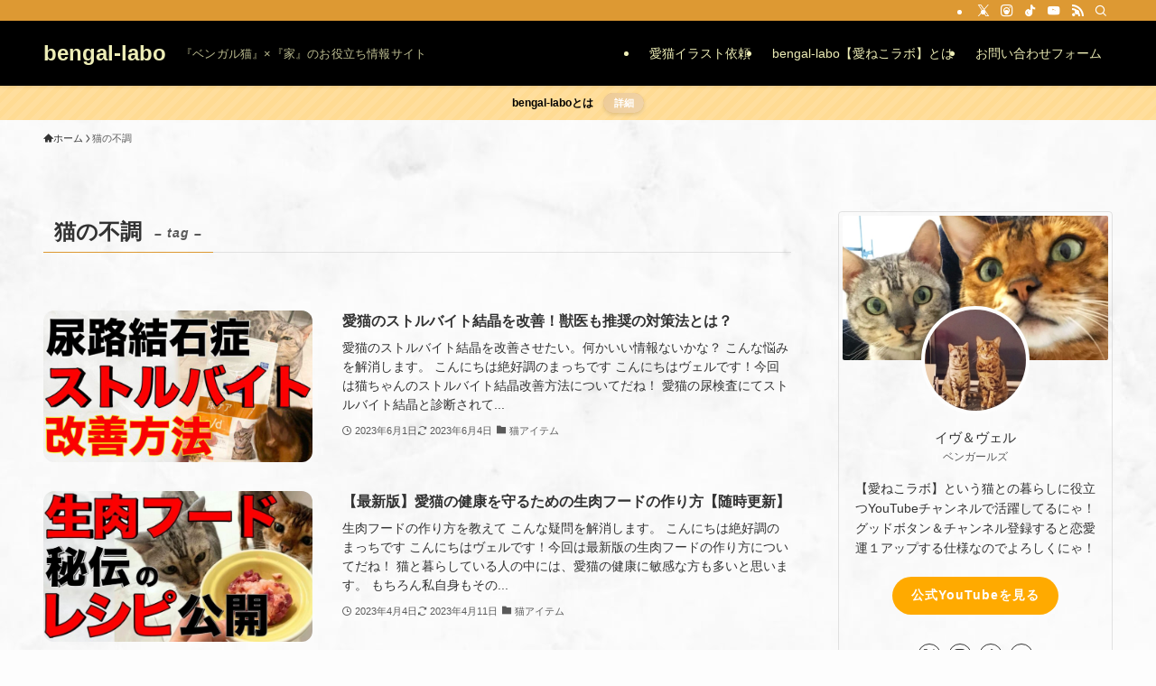

--- FILE ---
content_type: text/html; charset=UTF-8
request_url: https://bengal-labo.com/tag/%E7%8C%AB%E3%81%AE%E4%B8%8D%E8%AA%BF/
body_size: 21403
content:
<!DOCTYPE html>
<html lang="ja" data-loaded="false" data-scrolled="false" data-spmenu="closed">
<head>
<meta charset="utf-8">
<meta name="format-detection" content="telephone=no">
<meta http-equiv="X-UA-Compatible" content="IE=edge">
<meta name="viewport" content="width=device-width, viewport-fit=cover">
<title>猫の不調 | bengal-labo</title>
<meta name='robots' content='max-image-preview:large' />
<link rel="alternate" type="application/rss+xml" title="bengal-labo &raquo; フィード" href="https://bengal-labo.com/feed/" />
<link rel="alternate" type="application/rss+xml" title="bengal-labo &raquo; コメントフィード" href="https://bengal-labo.com/comments/feed/" />
<link rel="alternate" type="application/rss+xml" title="bengal-labo &raquo; 猫の不調 タグのフィード" href="https://bengal-labo.com/tag/%e7%8c%ab%e3%81%ae%e4%b8%8d%e8%aa%bf/feed/" />

<!-- SEO SIMPLE PACK 3.6.2 -->
<meta name="keywords" content="ベンガル猫 家,ベンガル猫 一軒家,ベンガルラボ,bengallabo">
<link rel="canonical" href="https://bengal-labo.com/tag/%e7%8c%ab%e3%81%ae%e4%b8%8d%e8%aa%bf/">
<meta property="og:locale" content="ja_JP">
<meta property="og:type" content="website">
<meta property="og:image" content="https://bengal-labo.com/wp-content/uploads/2021/08/4cf54f6d35efcf730cab5056963344f8.jpg">
<meta property="og:title" content="猫の不調 | bengal-labo">
<meta property="og:url" content="https://bengal-labo.com/tag/%e7%8c%ab%e3%81%ae%e4%b8%8d%e8%aa%bf/">
<meta property="og:site_name" content="bengal-labo">
<meta name="twitter:card" content="summary_large_image">
<!-- Google Analytics (gtag.js) -->
<script async src="https://www.googletagmanager.com/gtag/js?id=UA-152964999-2"></script>
<script>
	window.dataLayer = window.dataLayer || [];
	function gtag(){dataLayer.push(arguments);}
	gtag("js", new Date());
	gtag("config", "UA-152964999-2");
</script>
	<!-- / SEO SIMPLE PACK -->

<style id='wp-img-auto-sizes-contain-inline-css' type='text/css'>
img:is([sizes=auto i],[sizes^="auto," i]){contain-intrinsic-size:3000px 1500px}
/*# sourceURL=wp-img-auto-sizes-contain-inline-css */
</style>
<style id='wp-block-library-inline-css' type='text/css'>
:root{--wp-block-synced-color:#7a00df;--wp-block-synced-color--rgb:122,0,223;--wp-bound-block-color:var(--wp-block-synced-color);--wp-editor-canvas-background:#ddd;--wp-admin-theme-color:#007cba;--wp-admin-theme-color--rgb:0,124,186;--wp-admin-theme-color-darker-10:#006ba1;--wp-admin-theme-color-darker-10--rgb:0,107,160.5;--wp-admin-theme-color-darker-20:#005a87;--wp-admin-theme-color-darker-20--rgb:0,90,135;--wp-admin-border-width-focus:2px}@media (min-resolution:192dpi){:root{--wp-admin-border-width-focus:1.5px}}.wp-element-button{cursor:pointer}:root .has-very-light-gray-background-color{background-color:#eee}:root .has-very-dark-gray-background-color{background-color:#313131}:root .has-very-light-gray-color{color:#eee}:root .has-very-dark-gray-color{color:#313131}:root .has-vivid-green-cyan-to-vivid-cyan-blue-gradient-background{background:linear-gradient(135deg,#00d084,#0693e3)}:root .has-purple-crush-gradient-background{background:linear-gradient(135deg,#34e2e4,#4721fb 50%,#ab1dfe)}:root .has-hazy-dawn-gradient-background{background:linear-gradient(135deg,#faaca8,#dad0ec)}:root .has-subdued-olive-gradient-background{background:linear-gradient(135deg,#fafae1,#67a671)}:root .has-atomic-cream-gradient-background{background:linear-gradient(135deg,#fdd79a,#004a59)}:root .has-nightshade-gradient-background{background:linear-gradient(135deg,#330968,#31cdcf)}:root .has-midnight-gradient-background{background:linear-gradient(135deg,#020381,#2874fc)}:root{--wp--preset--font-size--normal:16px;--wp--preset--font-size--huge:42px}.has-regular-font-size{font-size:1em}.has-larger-font-size{font-size:2.625em}.has-normal-font-size{font-size:var(--wp--preset--font-size--normal)}.has-huge-font-size{font-size:var(--wp--preset--font-size--huge)}.has-text-align-center{text-align:center}.has-text-align-left{text-align:left}.has-text-align-right{text-align:right}.has-fit-text{white-space:nowrap!important}#end-resizable-editor-section{display:none}.aligncenter{clear:both}.items-justified-left{justify-content:flex-start}.items-justified-center{justify-content:center}.items-justified-right{justify-content:flex-end}.items-justified-space-between{justify-content:space-between}.screen-reader-text{border:0;clip-path:inset(50%);height:1px;margin:-1px;overflow:hidden;padding:0;position:absolute;width:1px;word-wrap:normal!important}.screen-reader-text:focus{background-color:#ddd;clip-path:none;color:#444;display:block;font-size:1em;height:auto;left:5px;line-height:normal;padding:15px 23px 14px;text-decoration:none;top:5px;width:auto;z-index:100000}html :where(.has-border-color){border-style:solid}html :where([style*=border-top-color]){border-top-style:solid}html :where([style*=border-right-color]){border-right-style:solid}html :where([style*=border-bottom-color]){border-bottom-style:solid}html :where([style*=border-left-color]){border-left-style:solid}html :where([style*=border-width]){border-style:solid}html :where([style*=border-top-width]){border-top-style:solid}html :where([style*=border-right-width]){border-right-style:solid}html :where([style*=border-bottom-width]){border-bottom-style:solid}html :where([style*=border-left-width]){border-left-style:solid}html :where(img[class*=wp-image-]){height:auto;max-width:100%}:where(figure){margin:0 0 1em}html :where(.is-position-sticky){--wp-admin--admin-bar--position-offset:var(--wp-admin--admin-bar--height,0px)}@media screen and (max-width:600px){html :where(.is-position-sticky){--wp-admin--admin-bar--position-offset:0px}}

/*# sourceURL=wp-block-library-inline-css */
</style><style id='wp-block-archives-inline-css' type='text/css'>
.wp-block-archives{box-sizing:border-box}.wp-block-archives-dropdown label{display:block}
/*# sourceURL=https://bengal-labo.com/wp-includes/blocks/archives/style.min.css */
</style>
<style id='wp-block-categories-inline-css' type='text/css'>
.wp-block-categories{box-sizing:border-box}.wp-block-categories.alignleft{margin-right:2em}.wp-block-categories.alignright{margin-left:2em}.wp-block-categories.wp-block-categories-dropdown.aligncenter{text-align:center}.wp-block-categories .wp-block-categories__label{display:block;width:100%}
/*# sourceURL=https://bengal-labo.com/wp-includes/blocks/categories/style.min.css */
</style>
<style id='wp-block-heading-inline-css' type='text/css'>
h1:where(.wp-block-heading).has-background,h2:where(.wp-block-heading).has-background,h3:where(.wp-block-heading).has-background,h4:where(.wp-block-heading).has-background,h5:where(.wp-block-heading).has-background,h6:where(.wp-block-heading).has-background{padding:1.25em 2.375em}h1.has-text-align-left[style*=writing-mode]:where([style*=vertical-lr]),h1.has-text-align-right[style*=writing-mode]:where([style*=vertical-rl]),h2.has-text-align-left[style*=writing-mode]:where([style*=vertical-lr]),h2.has-text-align-right[style*=writing-mode]:where([style*=vertical-rl]),h3.has-text-align-left[style*=writing-mode]:where([style*=vertical-lr]),h3.has-text-align-right[style*=writing-mode]:where([style*=vertical-rl]),h4.has-text-align-left[style*=writing-mode]:where([style*=vertical-lr]),h4.has-text-align-right[style*=writing-mode]:where([style*=vertical-rl]),h5.has-text-align-left[style*=writing-mode]:where([style*=vertical-lr]),h5.has-text-align-right[style*=writing-mode]:where([style*=vertical-rl]),h6.has-text-align-left[style*=writing-mode]:where([style*=vertical-lr]),h6.has-text-align-right[style*=writing-mode]:where([style*=vertical-rl]){rotate:180deg}
/*# sourceURL=https://bengal-labo.com/wp-includes/blocks/heading/style.min.css */
</style>
<style id='wp-block-latest-posts-inline-css' type='text/css'>
.wp-block-latest-posts{box-sizing:border-box}.wp-block-latest-posts.alignleft{margin-right:2em}.wp-block-latest-posts.alignright{margin-left:2em}.wp-block-latest-posts.wp-block-latest-posts__list{list-style:none}.wp-block-latest-posts.wp-block-latest-posts__list li{clear:both;overflow-wrap:break-word}.wp-block-latest-posts.is-grid{display:flex;flex-wrap:wrap}.wp-block-latest-posts.is-grid li{margin:0 1.25em 1.25em 0;width:100%}@media (min-width:600px){.wp-block-latest-posts.columns-2 li{width:calc(50% - .625em)}.wp-block-latest-posts.columns-2 li:nth-child(2n){margin-right:0}.wp-block-latest-posts.columns-3 li{width:calc(33.33333% - .83333em)}.wp-block-latest-posts.columns-3 li:nth-child(3n){margin-right:0}.wp-block-latest-posts.columns-4 li{width:calc(25% - .9375em)}.wp-block-latest-posts.columns-4 li:nth-child(4n){margin-right:0}.wp-block-latest-posts.columns-5 li{width:calc(20% - 1em)}.wp-block-latest-posts.columns-5 li:nth-child(5n){margin-right:0}.wp-block-latest-posts.columns-6 li{width:calc(16.66667% - 1.04167em)}.wp-block-latest-posts.columns-6 li:nth-child(6n){margin-right:0}}:root :where(.wp-block-latest-posts.is-grid){padding:0}:root :where(.wp-block-latest-posts.wp-block-latest-posts__list){padding-left:0}.wp-block-latest-posts__post-author,.wp-block-latest-posts__post-date{display:block;font-size:.8125em}.wp-block-latest-posts__post-excerpt,.wp-block-latest-posts__post-full-content{margin-bottom:1em;margin-top:.5em}.wp-block-latest-posts__featured-image a{display:inline-block}.wp-block-latest-posts__featured-image img{height:auto;max-width:100%;width:auto}.wp-block-latest-posts__featured-image.alignleft{float:left;margin-right:1em}.wp-block-latest-posts__featured-image.alignright{float:right;margin-left:1em}.wp-block-latest-posts__featured-image.aligncenter{margin-bottom:1em;text-align:center}
/*# sourceURL=https://bengal-labo.com/wp-includes/blocks/latest-posts/style.min.css */
</style>
<style id='wp-block-group-inline-css' type='text/css'>
.wp-block-group{box-sizing:border-box}:where(.wp-block-group.wp-block-group-is-layout-constrained){position:relative}
/*# sourceURL=https://bengal-labo.com/wp-includes/blocks/group/style.min.css */
</style>
<style id='global-styles-inline-css' type='text/css'>
:root{--wp--preset--aspect-ratio--square: 1;--wp--preset--aspect-ratio--4-3: 4/3;--wp--preset--aspect-ratio--3-4: 3/4;--wp--preset--aspect-ratio--3-2: 3/2;--wp--preset--aspect-ratio--2-3: 2/3;--wp--preset--aspect-ratio--16-9: 16/9;--wp--preset--aspect-ratio--9-16: 9/16;--wp--preset--color--black: #000;--wp--preset--color--cyan-bluish-gray: #abb8c3;--wp--preset--color--white: #fff;--wp--preset--color--pale-pink: #f78da7;--wp--preset--color--vivid-red: #cf2e2e;--wp--preset--color--luminous-vivid-orange: #ff6900;--wp--preset--color--luminous-vivid-amber: #fcb900;--wp--preset--color--light-green-cyan: #7bdcb5;--wp--preset--color--vivid-green-cyan: #00d084;--wp--preset--color--pale-cyan-blue: #8ed1fc;--wp--preset--color--vivid-cyan-blue: #0693e3;--wp--preset--color--vivid-purple: #9b51e0;--wp--preset--color--swl-main: var(--color_main);--wp--preset--color--swl-main-thin: var(--color_main_thin);--wp--preset--color--swl-gray: var(--color_gray);--wp--preset--color--swl-deep-01: var(--color_deep01);--wp--preset--color--swl-deep-02: var(--color_deep02);--wp--preset--color--swl-deep-03: var(--color_deep03);--wp--preset--color--swl-deep-04: var(--color_deep04);--wp--preset--color--swl-pale-01: var(--color_pale01);--wp--preset--color--swl-pale-02: var(--color_pale02);--wp--preset--color--swl-pale-03: var(--color_pale03);--wp--preset--color--swl-pale-04: var(--color_pale04);--wp--preset--gradient--vivid-cyan-blue-to-vivid-purple: linear-gradient(135deg,rgb(6,147,227) 0%,rgb(155,81,224) 100%);--wp--preset--gradient--light-green-cyan-to-vivid-green-cyan: linear-gradient(135deg,rgb(122,220,180) 0%,rgb(0,208,130) 100%);--wp--preset--gradient--luminous-vivid-amber-to-luminous-vivid-orange: linear-gradient(135deg,rgb(252,185,0) 0%,rgb(255,105,0) 100%);--wp--preset--gradient--luminous-vivid-orange-to-vivid-red: linear-gradient(135deg,rgb(255,105,0) 0%,rgb(207,46,46) 100%);--wp--preset--gradient--very-light-gray-to-cyan-bluish-gray: linear-gradient(135deg,rgb(238,238,238) 0%,rgb(169,184,195) 100%);--wp--preset--gradient--cool-to-warm-spectrum: linear-gradient(135deg,rgb(74,234,220) 0%,rgb(151,120,209) 20%,rgb(207,42,186) 40%,rgb(238,44,130) 60%,rgb(251,105,98) 80%,rgb(254,248,76) 100%);--wp--preset--gradient--blush-light-purple: linear-gradient(135deg,rgb(255,206,236) 0%,rgb(152,150,240) 100%);--wp--preset--gradient--blush-bordeaux: linear-gradient(135deg,rgb(254,205,165) 0%,rgb(254,45,45) 50%,rgb(107,0,62) 100%);--wp--preset--gradient--luminous-dusk: linear-gradient(135deg,rgb(255,203,112) 0%,rgb(199,81,192) 50%,rgb(65,88,208) 100%);--wp--preset--gradient--pale-ocean: linear-gradient(135deg,rgb(255,245,203) 0%,rgb(182,227,212) 50%,rgb(51,167,181) 100%);--wp--preset--gradient--electric-grass: linear-gradient(135deg,rgb(202,248,128) 0%,rgb(113,206,126) 100%);--wp--preset--gradient--midnight: linear-gradient(135deg,rgb(2,3,129) 0%,rgb(40,116,252) 100%);--wp--preset--font-size--small: 0.9em;--wp--preset--font-size--medium: 1.1em;--wp--preset--font-size--large: 1.25em;--wp--preset--font-size--x-large: 42px;--wp--preset--font-size--xs: 0.75em;--wp--preset--font-size--huge: 1.6em;--wp--preset--spacing--20: 0.44rem;--wp--preset--spacing--30: 0.67rem;--wp--preset--spacing--40: 1rem;--wp--preset--spacing--50: 1.5rem;--wp--preset--spacing--60: 2.25rem;--wp--preset--spacing--70: 3.38rem;--wp--preset--spacing--80: 5.06rem;--wp--preset--shadow--natural: 6px 6px 9px rgba(0, 0, 0, 0.2);--wp--preset--shadow--deep: 12px 12px 50px rgba(0, 0, 0, 0.4);--wp--preset--shadow--sharp: 6px 6px 0px rgba(0, 0, 0, 0.2);--wp--preset--shadow--outlined: 6px 6px 0px -3px rgb(255, 255, 255), 6px 6px rgb(0, 0, 0);--wp--preset--shadow--crisp: 6px 6px 0px rgb(0, 0, 0);}:where(.is-layout-flex){gap: 0.5em;}:where(.is-layout-grid){gap: 0.5em;}body .is-layout-flex{display: flex;}.is-layout-flex{flex-wrap: wrap;align-items: center;}.is-layout-flex > :is(*, div){margin: 0;}body .is-layout-grid{display: grid;}.is-layout-grid > :is(*, div){margin: 0;}:where(.wp-block-columns.is-layout-flex){gap: 2em;}:where(.wp-block-columns.is-layout-grid){gap: 2em;}:where(.wp-block-post-template.is-layout-flex){gap: 1.25em;}:where(.wp-block-post-template.is-layout-grid){gap: 1.25em;}.has-black-color{color: var(--wp--preset--color--black) !important;}.has-cyan-bluish-gray-color{color: var(--wp--preset--color--cyan-bluish-gray) !important;}.has-white-color{color: var(--wp--preset--color--white) !important;}.has-pale-pink-color{color: var(--wp--preset--color--pale-pink) !important;}.has-vivid-red-color{color: var(--wp--preset--color--vivid-red) !important;}.has-luminous-vivid-orange-color{color: var(--wp--preset--color--luminous-vivid-orange) !important;}.has-luminous-vivid-amber-color{color: var(--wp--preset--color--luminous-vivid-amber) !important;}.has-light-green-cyan-color{color: var(--wp--preset--color--light-green-cyan) !important;}.has-vivid-green-cyan-color{color: var(--wp--preset--color--vivid-green-cyan) !important;}.has-pale-cyan-blue-color{color: var(--wp--preset--color--pale-cyan-blue) !important;}.has-vivid-cyan-blue-color{color: var(--wp--preset--color--vivid-cyan-blue) !important;}.has-vivid-purple-color{color: var(--wp--preset--color--vivid-purple) !important;}.has-black-background-color{background-color: var(--wp--preset--color--black) !important;}.has-cyan-bluish-gray-background-color{background-color: var(--wp--preset--color--cyan-bluish-gray) !important;}.has-white-background-color{background-color: var(--wp--preset--color--white) !important;}.has-pale-pink-background-color{background-color: var(--wp--preset--color--pale-pink) !important;}.has-vivid-red-background-color{background-color: var(--wp--preset--color--vivid-red) !important;}.has-luminous-vivid-orange-background-color{background-color: var(--wp--preset--color--luminous-vivid-orange) !important;}.has-luminous-vivid-amber-background-color{background-color: var(--wp--preset--color--luminous-vivid-amber) !important;}.has-light-green-cyan-background-color{background-color: var(--wp--preset--color--light-green-cyan) !important;}.has-vivid-green-cyan-background-color{background-color: var(--wp--preset--color--vivid-green-cyan) !important;}.has-pale-cyan-blue-background-color{background-color: var(--wp--preset--color--pale-cyan-blue) !important;}.has-vivid-cyan-blue-background-color{background-color: var(--wp--preset--color--vivid-cyan-blue) !important;}.has-vivid-purple-background-color{background-color: var(--wp--preset--color--vivid-purple) !important;}.has-black-border-color{border-color: var(--wp--preset--color--black) !important;}.has-cyan-bluish-gray-border-color{border-color: var(--wp--preset--color--cyan-bluish-gray) !important;}.has-white-border-color{border-color: var(--wp--preset--color--white) !important;}.has-pale-pink-border-color{border-color: var(--wp--preset--color--pale-pink) !important;}.has-vivid-red-border-color{border-color: var(--wp--preset--color--vivid-red) !important;}.has-luminous-vivid-orange-border-color{border-color: var(--wp--preset--color--luminous-vivid-orange) !important;}.has-luminous-vivid-amber-border-color{border-color: var(--wp--preset--color--luminous-vivid-amber) !important;}.has-light-green-cyan-border-color{border-color: var(--wp--preset--color--light-green-cyan) !important;}.has-vivid-green-cyan-border-color{border-color: var(--wp--preset--color--vivid-green-cyan) !important;}.has-pale-cyan-blue-border-color{border-color: var(--wp--preset--color--pale-cyan-blue) !important;}.has-vivid-cyan-blue-border-color{border-color: var(--wp--preset--color--vivid-cyan-blue) !important;}.has-vivid-purple-border-color{border-color: var(--wp--preset--color--vivid-purple) !important;}.has-vivid-cyan-blue-to-vivid-purple-gradient-background{background: var(--wp--preset--gradient--vivid-cyan-blue-to-vivid-purple) !important;}.has-light-green-cyan-to-vivid-green-cyan-gradient-background{background: var(--wp--preset--gradient--light-green-cyan-to-vivid-green-cyan) !important;}.has-luminous-vivid-amber-to-luminous-vivid-orange-gradient-background{background: var(--wp--preset--gradient--luminous-vivid-amber-to-luminous-vivid-orange) !important;}.has-luminous-vivid-orange-to-vivid-red-gradient-background{background: var(--wp--preset--gradient--luminous-vivid-orange-to-vivid-red) !important;}.has-very-light-gray-to-cyan-bluish-gray-gradient-background{background: var(--wp--preset--gradient--very-light-gray-to-cyan-bluish-gray) !important;}.has-cool-to-warm-spectrum-gradient-background{background: var(--wp--preset--gradient--cool-to-warm-spectrum) !important;}.has-blush-light-purple-gradient-background{background: var(--wp--preset--gradient--blush-light-purple) !important;}.has-blush-bordeaux-gradient-background{background: var(--wp--preset--gradient--blush-bordeaux) !important;}.has-luminous-dusk-gradient-background{background: var(--wp--preset--gradient--luminous-dusk) !important;}.has-pale-ocean-gradient-background{background: var(--wp--preset--gradient--pale-ocean) !important;}.has-electric-grass-gradient-background{background: var(--wp--preset--gradient--electric-grass) !important;}.has-midnight-gradient-background{background: var(--wp--preset--gradient--midnight) !important;}.has-small-font-size{font-size: var(--wp--preset--font-size--small) !important;}.has-medium-font-size{font-size: var(--wp--preset--font-size--medium) !important;}.has-large-font-size{font-size: var(--wp--preset--font-size--large) !important;}.has-x-large-font-size{font-size: var(--wp--preset--font-size--x-large) !important;}
/*# sourceURL=global-styles-inline-css */
</style>

<link rel='stylesheet' id='swell-icons-css' href='https://bengal-labo.com/wp-content/themes/swell/build/css/swell-icons.css?ver=2.16.0' type='text/css' media='all' />
<link rel='stylesheet' id='main_style-css' href='https://bengal-labo.com/wp-content/themes/swell/build/css/main.css?ver=2.16.0' type='text/css' media='all' />
<link rel='stylesheet' id='swell_blocks-css' href='https://bengal-labo.com/wp-content/themes/swell/build/css/blocks.css?ver=2.16.0' type='text/css' media='all' />
<style id='swell_custom-inline-css' type='text/css'>
:root{--swl-fz--content:4vw;--swl-font_family:"游ゴシック体", "Yu Gothic", YuGothic, "Hiragino Kaku Gothic ProN", "Hiragino Sans", Meiryo, sans-serif;--swl-font_weight:500;--color_main:#dd9933;--color_text:#333;--color_link:#1176d4;--color_htag:#dd9933;--color_bg:#fdfdfd;--color_gradient1:#d8ffff;--color_gradient2:#87e7ff;--color_main_thin:rgba(255, 191, 64, 0.05 );--color_main_dark:rgba(166, 115, 38, 1 );--color_list_check:#dd9933;--color_list_num:#dd9933;--color_list_good:#86dd7b;--color_list_triangle:#f4e03a;--color_list_bad:#f36060;--color_faq_q:#d55656;--color_faq_a:#6599b7;--color_icon_good:#3cd250;--color_icon_good_bg:#ecffe9;--color_icon_bad:#4b73eb;--color_icon_bad_bg:#eafaff;--color_icon_info:#f578b4;--color_icon_info_bg:#fff0fa;--color_icon_announce:#ffa537;--color_icon_announce_bg:#fff5f0;--color_icon_pen:#7a7a7a;--color_icon_pen_bg:#f7f7f7;--color_icon_book:#787364;--color_icon_book_bg:#f8f6ef;--color_icon_point:#ffa639;--color_icon_check:#86d67c;--color_icon_batsu:#f36060;--color_icon_hatena:#5295cc;--color_icon_caution:#f7da38;--color_icon_memo:#84878a;--color_deep01:#e44141;--color_deep02:#3d79d5;--color_deep03:#63a84d;--color_deep04:#f09f4d;--color_pale01:#fff2f0;--color_pale02:#f3f8fd;--color_pale03:#f1f9ee;--color_pale04:#fdf9ee;--color_mark_blue:#b7e3ff;--color_mark_green:#bdf9c3;--color_mark_yellow:#fcf69f;--color_mark_orange:#ffddbc;--border01:solid 1px var(--color_main);--border02:double 4px var(--color_main);--border03:dashed 2px var(--color_border);--border04:solid 4px var(--color_gray);--card_posts_thumb_ratio:56.25%;--list_posts_thumb_ratio:56.25%;--big_posts_thumb_ratio:56.25%;--thumb_posts_thumb_ratio:61.805%;--blogcard_thumb_ratio:56.25%;--color_header_bg:#000000;--color_header_text:#ededb6;--color_footer_bg:#000000;--color_footer_text:#ededb8;--container_size:1200px;--article_size:900px;--logo_size_sp:48px;--logo_size_pc:40px;--logo_size_pcfix:32px;}.swl-cell-bg[data-icon="doubleCircle"]{--cell-icon-color:#ffc977}.swl-cell-bg[data-icon="circle"]{--cell-icon-color:#94e29c}.swl-cell-bg[data-icon="triangle"]{--cell-icon-color:#eeda2f}.swl-cell-bg[data-icon="close"]{--cell-icon-color:#ec9191}.swl-cell-bg[data-icon="hatena"]{--cell-icon-color:#93c9da}.swl-cell-bg[data-icon="check"]{--cell-icon-color:#94e29c}.swl-cell-bg[data-icon="line"]{--cell-icon-color:#9b9b9b}.cap_box[data-colset="col1"]{--capbox-color:#f59b5f;--capbox-color--bg:#fff8eb}.cap_box[data-colset="col2"]{--capbox-color:#5fb9f5;--capbox-color--bg:#edf5ff}.cap_box[data-colset="col3"]{--capbox-color:#2fcd90;--capbox-color--bg:#eafaf2}.red_{--the-btn-color:#f74a4a;--the-btn-color2:#ffbc49;--the-solid-shadow: rgba(185, 56, 56, 1 )}.blue_{--the-btn-color:#338df4;--the-btn-color2:#35eaff;--the-solid-shadow: rgba(38, 106, 183, 1 )}.green_{--the-btn-color:#62d847;--the-btn-color2:#7bf7bd;--the-solid-shadow: rgba(74, 162, 53, 1 )}.is-style-btn_normal{--the-btn-radius:80px}.is-style-btn_solid{--the-btn-radius:80px}.is-style-btn_shiny{--the-btn-radius:80px}.is-style-btn_line{--the-btn-radius:80px}.post_content blockquote{padding:1.5em 2em 1.5em 3em}.post_content blockquote::before{content:"";display:block;width:5px;height:calc(100% - 3em);top:1.5em;left:1.5em;border-left:solid 1px rgba(180,180,180,.75);border-right:solid 1px rgba(180,180,180,.75);}.mark_blue{background:-webkit-linear-gradient(transparent 64%,var(--color_mark_blue) 0%);background:linear-gradient(transparent 64%,var(--color_mark_blue) 0%)}.mark_green{background:-webkit-linear-gradient(transparent 64%,var(--color_mark_green) 0%);background:linear-gradient(transparent 64%,var(--color_mark_green) 0%)}.mark_yellow{background:-webkit-linear-gradient(transparent 64%,var(--color_mark_yellow) 0%);background:linear-gradient(transparent 64%,var(--color_mark_yellow) 0%)}.mark_orange{background:-webkit-linear-gradient(transparent 64%,var(--color_mark_orange) 0%);background:linear-gradient(transparent 64%,var(--color_mark_orange) 0%)}[class*="is-style-icon_"]{color:#333;border-width:0}[class*="is-style-big_icon_"]{border-width:2px;border-style:solid}[data-col="gray"] .c-balloon__text{background:#f7f7f7;border-color:#ccc}[data-col="gray"] .c-balloon__before{border-right-color:#f7f7f7}[data-col="green"] .c-balloon__text{background:#d1f8c2;border-color:#9ddd93}[data-col="green"] .c-balloon__before{border-right-color:#d1f8c2}[data-col="blue"] .c-balloon__text{background:#e2f6ff;border-color:#93d2f0}[data-col="blue"] .c-balloon__before{border-right-color:#e2f6ff}[data-col="red"] .c-balloon__text{background:#ffebeb;border-color:#f48789}[data-col="red"] .c-balloon__before{border-right-color:#ffebeb}[data-col="yellow"] .c-balloon__text{background:#f9f7d2;border-color:#fbe593}[data-col="yellow"] .c-balloon__before{border-right-color:#f9f7d2}.-type-list2 .p-postList__body::after,.-type-big .p-postList__body::after{content: "READ MORE »";}.c-postThumb__cat{background-color:#dd9933;color:#fff;background-image: repeating-linear-gradient(-45deg,rgba(255,255,255,.1),rgba(255,255,255,.1) 6px,transparent 6px,transparent 12px)}.post_content h2:where(:not([class^="swell-block-"]):not(.faq_q):not(.p-postList__title)){border-left:solid 8px var(--color_htag);padding:.75em 1em;background:-webkit-linear-gradient(135deg, transparent 25%, rgba(255, 191, 64, 0.05 ) 25%, rgba(255, 191, 64, 0.05 ) 50%, transparent 50%, transparent 75%, rgba(255, 191, 64, 0.05 ) 75%, rgba(255, 191, 64, 0.05 ));background:linear-gradient(135deg, transparent 25%, rgba(255, 191, 64, 0.05 ) 25%, rgba(255, 191, 64, 0.05 ) 50%, transparent 50%, transparent 75%, rgba(255, 191, 64, 0.05 ) 75%, rgba(255, 191, 64, 0.05 ));background-size:4px 4px}.post_content h2:where(:not([class^="swell-block-"]):not(.faq_q):not(.p-postList__title))::before{position:absolute;display:block;pointer-events:none}.post_content h3:where(:not([class^="swell-block-"]):not(.faq_q):not(.p-postList__title)){padding:0 .5em .5em}.post_content h3:where(:not([class^="swell-block-"]):not(.faq_q):not(.p-postList__title))::before{content:"";width:100%;height:2px;background: repeating-linear-gradient(90deg, var(--color_htag) 0%, var(--color_htag) 29.3%, rgba(255, 191, 64, 0.2 ) 29.3%, rgba(255, 191, 64, 0.2 ) 100%)}.post_content h4:where(:not([class^="swell-block-"]):not(.faq_q):not(.p-postList__title)){padding:0 0 0 16px;border-left:solid 2px var(--color_htag)}.l-footer__widgetArea{background:#ffffff}#body_wrap{background:url(https://bengal-labo.com/wp-content/uploads/2021/08/7E2C60CF-CDB5-4DBB-AB73-8C7DE9576912.jpeg) repeat left top}.l-header{box-shadow: 0 1px 4px rgba(0,0,0,.12)}.l-header__bar{color:#fff;background:var(--color_main)}.l-header__menuBtn{order:1}.l-header__customBtn{order:3}.c-gnav a::after{background:var(--color_main);width:100%;height:2px;transform:scaleX(0)}.p-spHeadMenu .menu-item.-current{border-bottom-color:var(--color_main)}.c-gnav > li:hover > a::after,.c-gnav > .-current > a::after{transform: scaleX(1)}.c-gnav .sub-menu{color:#333;background:#fff}.l-fixHeader::before{opacity:1}.c-infoBar{color:#000000;background-color:#ffdb93}.c-infoBar__text{font-size:3vw}.c-infoBar__btn{background-color:var(--color_main) !important}#pagetop{border-radius:50%}.c-widget__title.-spmenu{padding:.5em .75em;border-radius:var(--swl-radius--2, 0px);background:var(--color_main);color:#fff;}.c-widget__title.-footer{padding:.5em}.c-widget__title.-footer::before{content:"";bottom:0;left:0;width:40%;z-index:1;background:var(--color_main)}.c-widget__title.-footer::after{content:"";bottom:0;left:0;width:100%;background:var(--color_border)}.c-secTitle{border-left:solid 2px var(--color_main);padding:0em .75em}.p-spMenu{color:#333}.p-spMenu__inner::before{background:#fdfdfd;opacity:1}.p-spMenu__overlay{background:#000;opacity:0.6}[class*="page-numbers"]{color:#fff;background-color:#dedede}a{text-decoration: none}.l-topTitleArea.c-filterLayer::before{background-color:#000;opacity:0.2;content:""}@media screen and (min-width: 960px){:root{}}@media screen and (max-width: 959px){:root{}.l-header__logo{order:2;text-align:center}}@media screen and (min-width: 600px){:root{--swl-fz--content:16px;}.c-infoBar__text{font-size:12px}}@media screen and (max-width: 599px){:root{}}@media (min-width: 1108px) {.alignwide{left:-100px;width:calc(100% + 200px);}}@media (max-width: 1108px) {.-sidebar-off .swell-block-fullWide__inner.l-container .alignwide{left:0px;width:100%;}}.l-fixHeader .l-fixHeader__gnav{order:0}[data-scrolled=true] .l-fixHeader[data-ready]{opacity:1;-webkit-transform:translateY(0)!important;transform:translateY(0)!important;visibility:visible}.-body-solid .l-fixHeader{box-shadow:0 2px 4px var(--swl-color_shadow)}.l-fixHeader__inner{align-items:stretch;color:var(--color_header_text);display:flex;padding-bottom:0;padding-top:0;position:relative;z-index:1}.l-fixHeader__logo{align-items:center;display:flex;line-height:1;margin-right:24px;order:0;padding:16px 0}.c-infoBar{overflow:hidden;position:relative;width:100%}.c-infoBar.-bg-stripe:before{background-image:repeating-linear-gradient(-45deg,#fff 0 6px,transparent 6px 12px);content:"";display:block;opacity:.1}.c-infoBar__link{text-decoration:none;z-index:0}.c-infoBar__link,.c-infoBar__text{color:inherit;display:block;position:relative}.c-infoBar__text{font-weight:700;padding:8px 0;z-index:1}.c-infoBar__text.-flow-on{-webkit-animation:flowing_text 12s linear infinite;animation:flowing_text 12s linear infinite;-webkit-animation-duration:12s;animation-duration:12s;text-align:left;-webkit-transform:translateX(100%);transform:translateX(100%);white-space:nowrap}.c-infoBar__text.-flow-off{align-items:center;display:flex;flex-wrap:wrap;justify-content:center;text-align:center}.c-infoBar__btn{border-radius:40px;box-shadow:0 2px 4px var(--swl-color_shadow);color:#fff;display:block;font-size:.95em;line-height:2;margin-left:1em;min-width:1em;padding:0 1em;text-decoration:none;width:auto}@media (min-width:960px){.c-infoBar__text.-flow-on{-webkit-animation-duration:20s;animation-duration:20s}}@media (min-width:1200px){.c-infoBar__text.-flow-on{-webkit-animation-duration:24s;animation-duration:24s}}@media (min-width:1600px){.c-infoBar__text.-flow-on{-webkit-animation-duration:30s;animation-duration:30s}}:root{--swl-radius--2:2px;--swl-radius--4:4px;--swl-radius--8:8px}.c-categoryList__link,.c-tagList__link,.tag-cloud-link{border-radius:16px;padding:6px 10px}.-related .p-postList__thumb,.is-style-bg_gray,.is-style-bg_main,.is-style-bg_main_thin,.is-style-bg_stripe,.is-style-border_dg,.is-style-border_dm,.is-style-border_sg,.is-style-border_sm,.is-style-dent_box,.is-style-note_box,.is-style-stitch,[class*=is-style-big_icon_],input[type=number],input[type=text],textarea{border-radius:4px}.-ps-style-img .p-postList__link,.-type-thumb .p-postList__link,.p-postList__thumb{border-radius:12px;overflow:hidden;z-index:0}.c-widget .-type-list.-w-ranking .p-postList__item:before{border-radius:16px;left:2px;top:2px}.c-widget .-type-card.-w-ranking .p-postList__item:before{border-radius:0 0 4px 4px}.c-postThumb__cat{border-radius:16px;margin:.5em;padding:0 8px}.cap_box_ttl{border-radius:2px 2px 0 0}.cap_box_content{border-radius:0 0 2px 2px}.cap_box.is-style-small_ttl .cap_box_content{border-radius:0 2px 2px 2px}.cap_box.is-style-inner .cap_box_content,.cap_box.is-style-onborder_ttl .cap_box_content,.cap_box.is-style-onborder_ttl2 .cap_box_content,.cap_box.is-style-onborder_ttl2 .cap_box_ttl,.cap_box.is-style-shadow{border-radius:2px}.is-style-more_btn a,.p-postList__body:after,.submit{border-radius:40px}@media (min-width:960px){#sidebar .-type-list .p-postList__thumb{border-radius:8px}}@media not all and (min-width:960px){.-ps-style-img .p-postList__link,.-type-thumb .p-postList__link,.p-postList__thumb{border-radius:8px}}.l-header__bar{position:relative;width:100%}.l-header__bar .c-catchphrase{color:inherit;font-size:12px;letter-spacing:var(--swl-letter_spacing,.2px);line-height:14px;margin-right:auto;overflow:hidden;padding:4px 0;white-space:nowrap;width:50%}.l-header__bar .c-iconList .c-iconList__link{margin:0;padding:4px 6px}.l-header__barInner{align-items:center;display:flex;justify-content:flex-end}@media (min-width:960px){.-series .l-header__inner{align-items:stretch;display:flex}.-series .l-header__logo{align-items:center;display:flex;flex-wrap:wrap;margin-right:24px;padding:16px 0}.-series .l-header__logo .c-catchphrase{font-size:13px;padding:4px 0}.-series .c-headLogo{margin-right:16px}.-series-right .l-header__inner{justify-content:space-between}.-series-right .c-gnavWrap{margin-left:auto}.-series-right .w-header{margin-left:12px}.-series-left .w-header{margin-left:auto}}@media (min-width:960px) and (min-width:600px){.-series .c-headLogo{max-width:400px}}.c-submenuToggleBtn:after{content:"";height:100%;left:0;position:absolute;top:0;width:100%;z-index:0}.c-submenuToggleBtn{cursor:pointer;display:block;height:2em;line-height:2;position:absolute;right:8px;text-align:center;top:50%;-webkit-transform:translateY(-50%);transform:translateY(-50%);width:2em;z-index:1}.c-submenuToggleBtn:before{content:"\e910";display:inline-block;font-family:icomoon;font-size:14px;transition:-webkit-transform .25s;transition:transform .25s;transition:transform .25s,-webkit-transform .25s}.c-submenuToggleBtn:after{border:1px solid;opacity:.15;transition:background-color .25s}.c-submenuToggleBtn.is-opened:before{-webkit-transform:rotate(-180deg);transform:rotate(-180deg)}.widget_categories>ul>.cat-item>a,.wp-block-categories-list>li>a{padding-left:1.75em}.c-listMenu a{padding:.75em .5em;position:relative}.c-gnav .sub-menu a:not(:last-child),.c-listMenu a:not(:last-child){padding-right:40px}.c-gnav .sub-menu .sub-menu{box-shadow:none}.c-gnav .sub-menu .sub-menu,.c-listMenu .children,.c-listMenu .sub-menu{height:0;margin:0;opacity:0;overflow:hidden;position:relative;transition:.25s}.c-gnav .sub-menu .sub-menu.is-opened,.c-listMenu .children.is-opened,.c-listMenu .sub-menu.is-opened{height:auto;opacity:1;visibility:visible}.c-gnav .sub-menu .sub-menu a,.c-listMenu .children a,.c-listMenu .sub-menu a{font-size:.9em;padding-left:1.5em}.c-gnav .sub-menu .sub-menu ul a,.c-listMenu .children ul a,.c-listMenu .sub-menu ul a{padding-left:2.25em}@media (min-width:600px){.c-submenuToggleBtn{height:28px;line-height:28px;transition:background-color .25s;width:28px}}@media (min-width:960px){.c-submenuToggleBtn:hover:after{background-color:currentcolor}}:root{--color_content_bg:var(--color_bg);}.c-widget__title.-side{padding:.5em}.c-widget__title.-side::before{content:"";bottom:0;left:0;width:40%;z-index:1;background:var(--color_main)}.c-widget__title.-side::after{content:"";bottom:0;left:0;width:100%;background:var(--color_border)}@media screen and (min-width: 960px){:root{}}@media screen and (max-width: 959px){:root{}}@media screen and (min-width: 600px){:root{}}@media screen and (max-width: 599px){:root{}}.swell-block-fullWide__inner.l-container{--swl-fw_inner_pad:var(--swl-pad_container,0px)}@media (min-width:960px){.-sidebar-on .l-content .alignfull,.-sidebar-on .l-content .alignwide{left:-16px;width:calc(100% + 32px)}.swell-block-fullWide__inner.l-article{--swl-fw_inner_pad:var(--swl-pad_post_content,0px)}.-sidebar-on .swell-block-fullWide__inner .alignwide{left:0;width:100%}.-sidebar-on .swell-block-fullWide__inner .alignfull{left:calc(0px - var(--swl-fw_inner_pad, 0))!important;margin-left:0!important;margin-right:0!important;width:calc(100% + var(--swl-fw_inner_pad, 0)*2)!important}}.-index-off .p-toc,.swell-toc-placeholder:empty{display:none}.p-toc.-modal{height:100%;margin:0;overflow-y:auto;padding:0}#main_content .p-toc{border-radius:var(--swl-radius--2,0);margin:4em auto;max-width:800px}#sidebar .p-toc{margin-top:-.5em}.p-toc .__pn:before{content:none!important;counter-increment:none}.p-toc .__prev{margin:0 0 1em}.p-toc .__next{margin:1em 0 0}.p-toc.is-omitted:not([data-omit=ct]) [data-level="2"] .p-toc__childList{height:0;margin-bottom:-.5em;visibility:hidden}.p-toc.is-omitted:not([data-omit=nest]){position:relative}.p-toc.is-omitted:not([data-omit=nest]):before{background:linear-gradient(hsla(0,0%,100%,0),var(--color_bg));bottom:5em;content:"";height:4em;left:0;opacity:.75;pointer-events:none;position:absolute;width:100%;z-index:1}.p-toc.is-omitted:not([data-omit=nest]):after{background:var(--color_bg);bottom:0;content:"";height:5em;left:0;opacity:.75;position:absolute;width:100%;z-index:1}.p-toc.is-omitted:not([data-omit=nest]) .__next,.p-toc.is-omitted:not([data-omit=nest]) [data-omit="1"]{display:none}.p-toc .p-toc__expandBtn{background-color:#f7f7f7;border:rgba(0,0,0,.2);border-radius:5em;box-shadow:0 0 0 1px #bbb;color:#333;display:block;font-size:14px;line-height:1.5;margin:.75em auto 0;min-width:6em;padding:.5em 1em;position:relative;transition:box-shadow .25s;z-index:2}.p-toc[data-omit=nest] .p-toc__expandBtn{display:inline-block;font-size:13px;margin:0 0 0 1.25em;padding:.5em .75em}.p-toc:not([data-omit=nest]) .p-toc__expandBtn:after,.p-toc:not([data-omit=nest]) .p-toc__expandBtn:before{border-top-color:inherit;border-top-style:dotted;border-top-width:3px;content:"";display:block;height:1px;position:absolute;top:calc(50% - 1px);transition:border-color .25s;width:100%;width:22px}.p-toc:not([data-omit=nest]) .p-toc__expandBtn:before{right:calc(100% + 1em)}.p-toc:not([data-omit=nest]) .p-toc__expandBtn:after{left:calc(100% + 1em)}.p-toc.is-expanded .p-toc__expandBtn{border-color:transparent}.p-toc__ttl{display:block;font-size:1.2em;line-height:1;position:relative;text-align:center}.p-toc__ttl:before{content:"\e918";display:inline-block;font-family:icomoon;margin-right:.5em;padding-bottom:2px;vertical-align:middle}#index_modal .p-toc__ttl{margin-bottom:.5em}.p-toc__list li{line-height:1.6}.p-toc__list>li+li{margin-top:.5em}.p-toc__list .p-toc__childList{padding-left:.5em}.p-toc__list [data-level="3"]{font-size:.9em}.p-toc__list .mininote{display:none}.post_content .p-toc__list{padding-left:0}#sidebar .p-toc__list{margin-bottom:0}#sidebar .p-toc__list .p-toc__childList{padding-left:0}.p-toc__link{color:inherit;font-size:inherit;text-decoration:none}.p-toc__link:hover{opacity:.8}.p-toc.-double{background:var(--color_gray);background:linear-gradient(-45deg,transparent 25%,var(--color_gray) 25%,var(--color_gray) 50%,transparent 50%,transparent 75%,var(--color_gray) 75%,var(--color_gray));background-clip:padding-box;background-size:4px 4px;border-bottom:4px double var(--color_border);border-top:4px double var(--color_border);padding:1.5em 1em 1em}.p-toc.-double .p-toc__ttl{margin-bottom:.75em}@media (min-width:960px){#main_content .p-toc{width:92%}}@media (hover:hover){.p-toc .p-toc__expandBtn:hover{border-color:transparent;box-shadow:0 0 0 2px currentcolor}}@media (min-width:600px){.p-toc.-double{padding:2em}}
/*# sourceURL=swell_custom-inline-css */
</style>
<link rel='stylesheet' id='swell-parts/footer-css' href='https://bengal-labo.com/wp-content/themes/swell/build/css/modules/parts/footer.css?ver=2.16.0' type='text/css' media='all' />
<link rel='stylesheet' id='swell-page/term-css' href='https://bengal-labo.com/wp-content/themes/swell/build/css/modules/page/term.css?ver=2.16.0' type='text/css' media='all' />
<style id='classic-theme-styles-inline-css' type='text/css'>
/*! This file is auto-generated */
.wp-block-button__link{color:#fff;background-color:#32373c;border-radius:9999px;box-shadow:none;text-decoration:none;padding:calc(.667em + 2px) calc(1.333em + 2px);font-size:1.125em}.wp-block-file__button{background:#32373c;color:#fff;text-decoration:none}
/*# sourceURL=/wp-includes/css/classic-themes.min.css */
</style>
<link rel='stylesheet' id='yyi_rinker_stylesheet-css' href='https://bengal-labo.com/wp-content/plugins/yyi-rinker-2/css/style.css?v=1.11.1&#038;ver=829dd6e1a03f2ee7de8fea00c6b6cf07' type='text/css' media='all' />
<link rel='stylesheet' id='child_style-css' href='https://bengal-labo.com/wp-content/themes/swell_child/style.css?ver=2026012123748' type='text/css' media='all' />
<link rel='stylesheet' id='ponhiro-blocks-front-css' href='https://bengal-labo.com/wp-content/plugins/useful-blocks/dist/css/front.css?ver=1.7.4' type='text/css' media='all' />
<style id='ponhiro-blocks-front-inline-css' type='text/css'>
:root{--pb_colset_yellow:#fdc44f;--pb_colset_yellow_thin:#fef9ed;--pb_colset_yellow_dark:#b4923a;--pb_colset_pink:#fd9392;--pb_colset_pink_thin:#ffefef;--pb_colset_pink_dark:#d07373;--pb_colset_green:#91c13e;--pb_colset_green_thin:#f2f8e8;--pb_colset_green_dark:#61841f;--pb_colset_blue:#6fc7e1;--pb_colset_blue_thin:#f0f9fc;--pb_colset_blue_dark:#419eb9;--pb_colset_cvbox_01_bg:#f5f5f5;--pb_colset_cvbox_01_list:#3190b7;--pb_colset_cvbox_01_btn:#91c13e;--pb_colset_cvbox_01_shadow:#628328;--pb_colset_cvbox_01_note:#fdc44f;--pb_colset_compare_01_l:#6fc7e1;--pb_colset_compare_01_l_bg:#f0f9fc;--pb_colset_compare_01_r:#ffa883;--pb_colset_compare_01_r_bg:#fff6f2;--pb_colset_iconbox_01:#6e828a;--pb_colset_iconbox_01_bg:#fff;--pb_colset_iconbox_01_icon:#ee8f81;--pb_colset_bargraph_01:#9dd9dd;--pb_colset_bargraph_01_bg:#fafafa;--pb_colset_bar_01:#f8db92;--pb_colset_bar_02:#fda9a8;--pb_colset_bar_03:#bdda8b;--pb_colset_bar_04:#a1c6f1;--pb_colset_rating_01_bg:#fafafa;--pb_colset_rating_01_text:#71828a;--pb_colset_rating_01_label:#71828a;--pb_colset_rating_01_point:#ee8f81;}.pb-iconbox__figure[data-iconset="01"]{background-image: url(https://bengal-labo.com/wp-content/plugins/useful-blocks/assets/img/a_person.png)}.pb-iconbox__figure[data-iconset="02"]{background-image: url(https://bengal-labo.com/wp-content/plugins/useful-blocks/assets/img/a_person.png)}.pb-iconbox__figure[data-iconset="03"]{background-image: url(https://bengal-labo.com/wp-content/plugins/useful-blocks/assets/img/a_person.png)}.pb-iconbox__figure[data-iconset="04"]{background-image: url(https://bengal-labo.com/wp-content/plugins/useful-blocks/assets/img/a_person.png)}
/*# sourceURL=ponhiro-blocks-front-inline-css */
</style>

<noscript><link href="https://bengal-labo.com/wp-content/themes/swell/build/css/noscript.css" rel="stylesheet"></noscript>
<link rel="https://api.w.org/" href="https://bengal-labo.com/wp-json/" /><link rel="alternate" title="JSON" type="application/json" href="https://bengal-labo.com/wp-json/wp/v2/tags/18" /><script type="text/javascript" language="javascript">
    var vc_pid = "886835365";
</script><script type="text/javascript" src="//aml.valuecommerce.com/vcdal.js" async></script><style>
.yyi-rinker-images {
    display: flex;
    justify-content: center;
    align-items: center;
    position: relative;

}
div.yyi-rinker-image img.yyi-rinker-main-img.hidden {
    display: none;
}

.yyi-rinker-images-arrow {
    cursor: pointer;
    position: absolute;
    top: 50%;
    display: block;
    margin-top: -11px;
    opacity: 0.6;
    width: 22px;
}

.yyi-rinker-images-arrow-left{
    left: -10px;
}
.yyi-rinker-images-arrow-right{
    right: -10px;
}

.yyi-rinker-images-arrow-left.hidden {
    display: none;
}

.yyi-rinker-images-arrow-right.hidden {
    display: none;
}
div.yyi-rinker-contents.yyi-rinker-design-tate  div.yyi-rinker-box{
    flex-direction: column;
}

div.yyi-rinker-contents.yyi-rinker-design-slim div.yyi-rinker-box .yyi-rinker-links {
    flex-direction: column;
}

div.yyi-rinker-contents.yyi-rinker-design-slim div.yyi-rinker-info {
    width: 100%;
}

div.yyi-rinker-contents.yyi-rinker-design-slim .yyi-rinker-title {
    text-align: center;
}

div.yyi-rinker-contents.yyi-rinker-design-slim .yyi-rinker-links {
    text-align: center;
}
div.yyi-rinker-contents.yyi-rinker-design-slim .yyi-rinker-image {
    margin: auto;
}

div.yyi-rinker-contents.yyi-rinker-design-slim div.yyi-rinker-info ul.yyi-rinker-links li {
	align-self: stretch;
}
div.yyi-rinker-contents.yyi-rinker-design-slim div.yyi-rinker-box div.yyi-rinker-info {
	padding: 0;
}
div.yyi-rinker-contents.yyi-rinker-design-slim div.yyi-rinker-box {
	flex-direction: column;
	padding: 14px 5px 0;
}

.yyi-rinker-design-slim div.yyi-rinker-box div.yyi-rinker-info {
	text-align: center;
}

.yyi-rinker-design-slim div.price-box span.price {
	display: block;
}

div.yyi-rinker-contents.yyi-rinker-design-slim div.yyi-rinker-info div.yyi-rinker-title a{
	font-size:16px;
}

div.yyi-rinker-contents.yyi-rinker-design-slim ul.yyi-rinker-links li.amazonkindlelink:before,  div.yyi-rinker-contents.yyi-rinker-design-slim ul.yyi-rinker-links li.amazonlink:before,  div.yyi-rinker-contents.yyi-rinker-design-slim ul.yyi-rinker-links li.rakutenlink:before, div.yyi-rinker-contents.yyi-rinker-design-slim ul.yyi-rinker-links li.yahoolink:before, div.yyi-rinker-contents.yyi-rinker-design-slim ul.yyi-rinker-links li.mercarilink:before {
	font-size:12px;
}

div.yyi-rinker-contents.yyi-rinker-design-slim ul.yyi-rinker-links li a {
	font-size: 13px;
}
.entry-content ul.yyi-rinker-links li {
	padding: 0;
}

div.yyi-rinker-contents .yyi-rinker-attention.attention_desing_right_ribbon {
    width: 89px;
    height: 91px;
    position: absolute;
    top: -1px;
    right: -1px;
    left: auto;
    overflow: hidden;
}

div.yyi-rinker-contents .yyi-rinker-attention.attention_desing_right_ribbon span {
    display: inline-block;
    width: 146px;
    position: absolute;
    padding: 4px 0;
    left: -13px;
    top: 12px;
    text-align: center;
    font-size: 12px;
    line-height: 24px;
    -webkit-transform: rotate(45deg);
    transform: rotate(45deg);
    box-shadow: 0 1px 3px rgba(0, 0, 0, 0.2);
}

div.yyi-rinker-contents .yyi-rinker-attention.attention_desing_right_ribbon {
    background: none;
}
.yyi-rinker-attention.attention_desing_right_ribbon .yyi-rinker-attention-after,
.yyi-rinker-attention.attention_desing_right_ribbon .yyi-rinker-attention-before{
display:none;
}
div.yyi-rinker-use-right_ribbon div.yyi-rinker-title {
    margin-right: 2rem;
}

				</style><link rel="icon" href="https://bengal-labo.com/wp-content/uploads/2021/08/cropped-2-32x32.png" sizes="32x32" />
<link rel="icon" href="https://bengal-labo.com/wp-content/uploads/2021/08/cropped-2-192x192.png" sizes="192x192" />
<link rel="apple-touch-icon" href="https://bengal-labo.com/wp-content/uploads/2021/08/cropped-2-180x180.png" />
<meta name="msapplication-TileImage" content="https://bengal-labo.com/wp-content/uploads/2021/08/cropped-2-270x270.png" />

<link rel="stylesheet" href="https://bengal-labo.com/wp-content/themes/swell/build/css/print.css" media="print" >
<script async src="https://pagead2.googlesyndication.com/pagead/js/adsbygoogle.js?client=ca-pub-2888733032545304"
     crossorigin="anonymous"></script>
<script async src="https://pagead2.googlesyndication.com/pagead/js/adsbygoogle.js?client=ca-pub-2888733032545304"
     crossorigin="anonymous"></script>
</head>
<body>
<div id="body_wrap" class="archive tag tag-18 wp-theme-swell wp-child-theme-swell_child -index-off -sidebar-on -frame-off id_18" >
<div id="sp_menu" class="p-spMenu -left">
	<div class="p-spMenu__inner">
		<div class="p-spMenu__closeBtn">
			<button class="c-iconBtn -menuBtn c-plainBtn" data-onclick="toggleMenu" aria-label="メニューを閉じる">
				<i class="c-iconBtn__icon icon-close-thin"></i>
			</button>
		</div>
		<div class="p-spMenu__body">
			<div class="c-widget__title -spmenu">
				MENU			</div>
			<div class="p-spMenu__nav">
				<ul class="c-spnav c-listMenu"><li class="menu-item menu-item-type-custom menu-item-object-custom menu-item-2013"><a href="https://bengal-labo.com/lp/cat-illustration-lp/">愛猫イラスト依頼</a></li>
<li class="menu-item menu-item-type-post_type menu-item-object-page menu-item-2011"><a href="https://bengal-labo.com/about-bengallabo/">bengal-labo【愛ねこラボ】とは</a></li>
<li class="menu-item menu-item-type-post_type menu-item-object-page menu-item-2012"><a href="https://bengal-labo.com/contact-form/">お問い合わせフォーム</a></li>
</ul>			</div>
					</div>
	</div>
	<div class="p-spMenu__overlay c-overlay" data-onclick="toggleMenu"></div>
</div>
<header id="header" class="l-header -series -series-right" data-spfix="1">
	<div class="l-header__bar pc_">
	<div class="l-header__barInner l-container">
		<ul class="c-iconList">
						<li class="c-iconList__item -twitter-x">
						<a href="https://twitter.com/i_neko_labo" target="_blank" rel="noopener" class="c-iconList__link u-fz-14 hov-flash" aria-label="twitter-x">
							<i class="c-iconList__icon icon-twitter-x" role="presentation"></i>
						</a>
					</li>
									<li class="c-iconList__item -instagram">
						<a href="https://www.instagram.com/i.neko_labo" target="_blank" rel="noopener" class="c-iconList__link u-fz-14 hov-flash" aria-label="instagram">
							<i class="c-iconList__icon icon-instagram" role="presentation"></i>
						</a>
					</li>
									<li class="c-iconList__item -tiktok">
						<a href="https://tiktok.com/@i.neko_labo" target="_blank" rel="noopener" class="c-iconList__link u-fz-14 hov-flash" aria-label="tiktok">
							<i class="c-iconList__icon icon-tiktok" role="presentation"></i>
						</a>
					</li>
									<li class="c-iconList__item -youtube">
						<a href="https://www.youtube.com/channel/UCq3rQevxBtjc_IBGnkHwtWw" target="_blank" rel="noopener" class="c-iconList__link u-fz-14 hov-flash" aria-label="youtube">
							<i class="c-iconList__icon icon-youtube" role="presentation"></i>
						</a>
					</li>
									<li class="c-iconList__item -rss">
						<a href="https://bengal-labo.com/feed/" target="_blank" rel="noopener" class="c-iconList__link u-fz-14 hov-flash" aria-label="rss">
							<i class="c-iconList__icon icon-rss" role="presentation"></i>
						</a>
					</li>
									<li class="c-iconList__item -search">
						<button class="c-iconList__link c-plainBtn u-fz-14 hov-flash" data-onclick="toggleSearch" aria-label="検索">
							<i class="c-iconList__icon icon-search" role="presentation"></i>
						</button>
					</li>
				</ul>
	</div>
</div>
	<div class="l-header__inner l-container">
		<div class="l-header__logo">
			<div class="c-headLogo -txt"><a href="https://bengal-labo.com/" title="bengal-labo" class="c-headLogo__link" rel="home">bengal-labo</a></div>							<div class="c-catchphrase u-thin">『ベンガル猫』×『家』のお役立ち情報サイト</div>
					</div>
		<nav id="gnav" class="l-header__gnav c-gnavWrap">
					<ul class="c-gnav">
			<li class="menu-item menu-item-type-custom menu-item-object-custom menu-item-2013"><a href="https://bengal-labo.com/lp/cat-illustration-lp/"><span class="ttl">愛猫イラスト依頼</span></a></li>
<li class="menu-item menu-item-type-post_type menu-item-object-page menu-item-2011"><a href="https://bengal-labo.com/about-bengallabo/"><span class="ttl">bengal-labo【愛ねこラボ】とは</span></a></li>
<li class="menu-item menu-item-type-post_type menu-item-object-page menu-item-2012"><a href="https://bengal-labo.com/contact-form/"><span class="ttl">お問い合わせフォーム</span></a></li>
					</ul>
			</nav>
		<div class="l-header__customBtn sp_">
			<button class="c-iconBtn c-plainBtn" data-onclick="toggleSearch" aria-label="検索ボタン">
			<i class="c-iconBtn__icon icon-search"></i>
					</button>
	</div>
<div class="l-header__menuBtn sp_">
	<button class="c-iconBtn -menuBtn c-plainBtn" data-onclick="toggleMenu" aria-label="メニューボタン">
		<i class="c-iconBtn__icon icon-menu-thin"></i>
			</button>
</div>
	</div>
	</header>
<div id="fix_header" class="l-fixHeader -series -series-right">
	<div class="l-fixHeader__inner l-container">
		<div class="l-fixHeader__logo">
			<div class="c-headLogo -txt"><a href="https://bengal-labo.com/" title="bengal-labo" class="c-headLogo__link" rel="home">bengal-labo</a></div>		</div>
		<div class="l-fixHeader__gnav c-gnavWrap">
					<ul class="c-gnav">
			<li class="menu-item menu-item-type-custom menu-item-object-custom menu-item-2013"><a href="https://bengal-labo.com/lp/cat-illustration-lp/"><span class="ttl">愛猫イラスト依頼</span></a></li>
<li class="menu-item menu-item-type-post_type menu-item-object-page menu-item-2011"><a href="https://bengal-labo.com/about-bengallabo/"><span class="ttl">bengal-labo【愛ねこラボ】とは</span></a></li>
<li class="menu-item menu-item-type-post_type menu-item-object-page menu-item-2012"><a href="https://bengal-labo.com/contact-form/"><span class="ttl">お問い合わせフォーム</span></a></li>
					</ul>
			</div>
	</div>
</div>
<div class="c-infoBar -bg-stripe">
			<span class="c-infoBar__text -flow-off">
			bengal-laboとは			<a href="https://bengal-labo.com/about-bengallabo" class="c-infoBar__btn">
				詳細			</a>
		</span>
	</div>
<div id="breadcrumb" class="p-breadcrumb -bg-on"><ol class="p-breadcrumb__list l-container"><li class="p-breadcrumb__item"><a href="https://bengal-labo.com/" class="p-breadcrumb__text"><span class="__home icon-home"> ホーム</span></a></li><li class="p-breadcrumb__item"><span class="p-breadcrumb__text">猫の不調</span></li></ol></div><div id="content" class="l-content l-container" >
<main id="main_content" class="l-mainContent l-article">
	<div class="l-mainContent__inner">
		<h1 class="c-pageTitle" data-style="b_bottom"><span class="c-pageTitle__inner">猫の不調<small class="c-pageTitle__subTitle u-fz-14">– tag –</small></span></h1>		<div class="p-termContent l-parent">
					<div class="c-tabBody p-postListTabBody">
				<div id="post_list_tab_1" class="c-tabBody__item" aria-hidden="false">
				<ul class="p-postList -type-list"><li class="p-postList__item">
	<a href="https://bengal-labo.com/struvite-cat/" class="p-postList__link">
		<div class="p-postList__thumb c-postThumb">
	<figure class="c-postThumb__figure">
		<img width="1024" height="576"  src="[data-uri]" alt="猫の尿路結石症のストルバイト結晶の改善方法" class="c-postThumb__img u-obf-cover lazyload" sizes="(min-width: 960px) 400px, 36vw" data-src="https://bengal-labo.com/wp-content/uploads/2023/06/78e702e10d999474e9412f03bc365bd1-1024x576.jpg" data-srcset="https://bengal-labo.com/wp-content/uploads/2023/06/78e702e10d999474e9412f03bc365bd1-1024x576.jpg 1024w, https://bengal-labo.com/wp-content/uploads/2023/06/78e702e10d999474e9412f03bc365bd1-300x169.jpg 300w, https://bengal-labo.com/wp-content/uploads/2023/06/78e702e10d999474e9412f03bc365bd1-768x432.jpg 768w, https://bengal-labo.com/wp-content/uploads/2023/06/78e702e10d999474e9412f03bc365bd1.jpg 1280w" data-aspectratio="1024/576" ><noscript><img src="https://bengal-labo.com/wp-content/uploads/2023/06/78e702e10d999474e9412f03bc365bd1-1024x576.jpg" class="c-postThumb__img u-obf-cover" alt=""></noscript>	</figure>
	</div>
					<div class="p-postList__body">
				<h2 class="p-postList__title">愛猫のストルバイト結晶を改善！獣医も推奨の対策法とは？</h2>									<div class="p-postList__excerpt">
						愛猫のストルバイト結晶を改善させたい。何かいい情報ないかな？ こんな悩みを解消します。 こんにちは絶好調のまっちです こんにちはヴェルです！今回は猫ちゃんのストルバイト結晶改善方法についてだね！ 愛猫の尿検査にてストルバイト結晶と診断されて...					</div>
								<div class="p-postList__meta">
					<div class="p-postList__times c-postTimes u-thin">
	<time class="c-postTimes__posted icon-posted" datetime="2023-06-01" aria-label="公開日">2023年6月1日</time><time class="c-postTimes__modified icon-modified" datetime="2023-06-04" aria-label="更新日">2023年6月4日</time></div>
		<span class="p-postList__cat u-thin icon-folder" data-cat-id="3">猫アイテム</span>
					</div>
			</div>
			</a>
</li>
<li class="p-postList__item">
	<a href="https://bengal-labo.com/raw-meat-recipe/" class="p-postList__link">
		<div class="p-postList__thumb c-postThumb">
	<figure class="c-postThumb__figure">
		<img width="1024" height="538"  src="[data-uri]" alt="猫用自家製生肉フードのレシピや材料を紹介" class="c-postThumb__img u-obf-cover lazyload" sizes="(min-width: 960px) 400px, 36vw" data-src="https://bengal-labo.com/wp-content/uploads/2023/04/218f5da8a6bbda18090a66c456ca3e6d-1024x538.jpg" data-srcset="https://bengal-labo.com/wp-content/uploads/2023/04/218f5da8a6bbda18090a66c456ca3e6d-1024x538.jpg 1024w, https://bengal-labo.com/wp-content/uploads/2023/04/218f5da8a6bbda18090a66c456ca3e6d-300x158.jpg 300w, https://bengal-labo.com/wp-content/uploads/2023/04/218f5da8a6bbda18090a66c456ca3e6d-768x403.jpg 768w, https://bengal-labo.com/wp-content/uploads/2023/04/218f5da8a6bbda18090a66c456ca3e6d.jpg 1200w" data-aspectratio="1024/538" ><noscript><img src="https://bengal-labo.com/wp-content/uploads/2023/04/218f5da8a6bbda18090a66c456ca3e6d-1024x538.jpg" class="c-postThumb__img u-obf-cover" alt=""></noscript>	</figure>
	</div>
					<div class="p-postList__body">
				<h2 class="p-postList__title">【最新版】愛猫の健康を守るための生肉フードの作り方【随時更新】</h2>									<div class="p-postList__excerpt">
						生肉フードの作り方を教えて こんな疑問を解消します。 こんにちは絶好調のまっちです こんにちはヴェルです！今回は最新版の生肉フードの作り方についてだね！ 猫と暮らしている人の中には、愛猫の健康に敏感な方も多いと思います。 もちろん私自身もその...					</div>
								<div class="p-postList__meta">
					<div class="p-postList__times c-postTimes u-thin">
	<time class="c-postTimes__posted icon-posted" datetime="2023-04-04" aria-label="公開日">2023年4月4日</time><time class="c-postTimes__modified icon-modified" datetime="2023-04-11" aria-label="更新日">2023年4月11日</time></div>
		<span class="p-postList__cat u-thin icon-folder" data-cat-id="3">猫アイテム</span>
					</div>
			</div>
			</a>
</li>
<li class="p-postList__item">
	<a href="https://bengal-labo.com/eat-tablet/" class="p-postList__link">
		<div class="p-postList__thumb c-postThumb">
	<figure class="c-postThumb__figure">
		<img width="1024" height="538"  src="[data-uri]" alt="猫に薬を食べさせる簡単な方法" class="c-postThumb__img u-obf-cover lazyload" sizes="(min-width: 960px) 400px, 36vw" data-src="https://bengal-labo.com/wp-content/uploads/2022/07/f174493c232243832788186cb87bacc1-1024x538.jpg" data-srcset="https://bengal-labo.com/wp-content/uploads/2022/07/f174493c232243832788186cb87bacc1-1024x538.jpg 1024w, https://bengal-labo.com/wp-content/uploads/2022/07/f174493c232243832788186cb87bacc1-300x158.jpg 300w, https://bengal-labo.com/wp-content/uploads/2022/07/f174493c232243832788186cb87bacc1-768x403.jpg 768w, https://bengal-labo.com/wp-content/uploads/2022/07/f174493c232243832788186cb87bacc1.jpg 1200w" data-aspectratio="1024/538" ><noscript><img src="https://bengal-labo.com/wp-content/uploads/2022/07/f174493c232243832788186cb87bacc1-1024x538.jpg" class="c-postThumb__img u-obf-cover" alt=""></noscript>	</figure>
	</div>
					<div class="p-postList__body">
				<h2 class="p-postList__title">猫に薬・錠剤を飲ませる簡単な方法７ステップを解説【薬の与え方】</h2>									<div class="p-postList__excerpt">
						猫に薬を飲ませる良い方法無いかな？全然飲んでくれない。 こんな疑問を解消します。 こんにちは絶好調のマッチです。 こんにちはヴェルです！今回は猫に薬や錠剤を飲ませる方法だね！ 猫ちゃんの病気や健康維持で、動物病院で処方された薬や錠剤・サプリ...					</div>
								<div class="p-postList__meta">
					<div class="p-postList__times c-postTimes u-thin">
	<time class="c-postTimes__posted icon-posted" datetime="2022-07-05" aria-label="公開日">2022年7月5日</time><time class="c-postTimes__modified icon-modified" datetime="2023-06-04" aria-label="更新日">2023年6月4日</time></div>
		<span class="p-postList__cat u-thin icon-folder" data-cat-id="3">猫アイテム</span>
					</div>
			</div>
			</a>
</li>
<li class="p-postList__item">
	<a href="https://bengal-labo.com/marking-reason/" class="p-postList__link">
		<div class="p-postList__thumb c-postThumb">
	<figure class="c-postThumb__figure">
		<img width="1024" height="538"  src="[data-uri]" alt="猫が粗相・マーキングをする理由や原因は？" class="c-postThumb__img u-obf-cover lazyload" sizes="(min-width: 960px) 400px, 36vw" data-src="https://bengal-labo.com/wp-content/uploads/2022/03/3fe1c06d2083d543566d5fd67dca7434-1024x538.jpg" data-srcset="https://bengal-labo.com/wp-content/uploads/2022/03/3fe1c06d2083d543566d5fd67dca7434-1024x538.jpg 1024w, https://bengal-labo.com/wp-content/uploads/2022/03/3fe1c06d2083d543566d5fd67dca7434-300x158.jpg 300w, https://bengal-labo.com/wp-content/uploads/2022/03/3fe1c06d2083d543566d5fd67dca7434-768x403.jpg 768w, https://bengal-labo.com/wp-content/uploads/2022/03/3fe1c06d2083d543566d5fd67dca7434.jpg 1200w" data-aspectratio="1024/538" ><noscript><img src="https://bengal-labo.com/wp-content/uploads/2022/03/3fe1c06d2083d543566d5fd67dca7434-1024x538.jpg" class="c-postThumb__img u-obf-cover" alt=""></noscript>	</figure>
	</div>
					<div class="p-postList__body">
				<h2 class="p-postList__title">猫が粗相・マーキングする理由は？知っておくべき意外な根本原因！</h2>									<div class="p-postList__excerpt">
						猫が粗相・マーキングする理由は？ こんな疑問を解消します。 こんにちは絶好調のマッチです。 こんにちはヴェルです！今回は猫が粗相をする理由についてだね。 愛猫の粗相・マーキング問題が治らず、どうして良いか分からずに頭を抱えている方も多いと思...					</div>
								<div class="p-postList__meta">
					<div class="p-postList__times c-postTimes u-thin">
	<time class="c-postTimes__posted icon-posted" datetime="2022-03-20" aria-label="公開日">2022年3月20日</time><time class="c-postTimes__modified icon-modified" datetime="2022-03-22" aria-label="更新日">2022年3月22日</time></div>
		<span class="p-postList__cat u-thin icon-folder" data-cat-id="5">ベンガル猫情報【猫情報】</span>
					</div>
			</div>
			</a>
</li>
<li class="p-postList__item">
	<a href="https://bengal-labo.com/bengalcat-lifespan/" class="p-postList__link">
		<div class="p-postList__thumb c-postThumb">
	<figure class="c-postThumb__figure">
		<img width="1024" height="538"  src="[data-uri]" alt="ベンガル猫の平均寿命は？やってはいけない猫の寿命を縮める行為" class="c-postThumb__img u-obf-cover lazyload" sizes="(min-width: 960px) 400px, 36vw" data-src="https://bengal-labo.com/wp-content/uploads/2022/03/dadc7aec4acdd472d6110d8fa1c7c4a6-1024x538.jpg" data-srcset="https://bengal-labo.com/wp-content/uploads/2022/03/dadc7aec4acdd472d6110d8fa1c7c4a6-1024x538.jpg 1024w, https://bengal-labo.com/wp-content/uploads/2022/03/dadc7aec4acdd472d6110d8fa1c7c4a6-300x158.jpg 300w, https://bengal-labo.com/wp-content/uploads/2022/03/dadc7aec4acdd472d6110d8fa1c7c4a6-768x403.jpg 768w, https://bengal-labo.com/wp-content/uploads/2022/03/dadc7aec4acdd472d6110d8fa1c7c4a6.jpg 1200w" data-aspectratio="1024/538" ><noscript><img src="https://bengal-labo.com/wp-content/uploads/2022/03/dadc7aec4acdd472d6110d8fa1c7c4a6-1024x538.jpg" class="c-postThumb__img u-obf-cover" alt=""></noscript>	</figure>
	</div>
					<div class="p-postList__body">
				<h2 class="p-postList__title">ベンガル猫の寿命は何歳？『やってはいけない』猫の寿命を縮める８つの事！</h2>									<div class="p-postList__excerpt">
						ベンガル猫の寿命は何歳？ こんな疑問を解消します。 こんにちは絶好調のマッチです。 こんにちはヴェルです！今回はベンガル猫の寿命についてだね！ ベンガル猫と暮らすにあたり、1度は頭によぎるであろう寿命について。 ベンガル猫を飼っている方には、...					</div>
								<div class="p-postList__meta">
					<div class="p-postList__times c-postTimes u-thin">
	<time class="c-postTimes__posted icon-posted" datetime="2022-03-18" aria-label="公開日">2022年3月18日</time><time class="c-postTimes__modified icon-modified" datetime="2023-04-23" aria-label="更新日">2023年4月23日</time></div>
		<span class="p-postList__cat u-thin icon-folder" data-cat-id="5">ベンガル猫情報【猫情報】</span>
					</div>
			</div>
			</a>
</li>
<li class="p-postList__item">
	<a href="https://bengal-labo.com/sofa-deodorization/" class="p-postList__link">
		<div class="p-postList__thumb c-postThumb">
	<figure class="c-postThumb__figure">
		<img width="1024" height="538"  src="[data-uri]" alt="ソファーにされた粗相の臭いを消す方法" class="c-postThumb__img u-obf-cover lazyload" sizes="(min-width: 960px) 400px, 36vw" data-src="https://bengal-labo.com/wp-content/uploads/2022/03/2699555e66a71067a47ee5531c72263f-1024x538.jpg" data-srcset="https://bengal-labo.com/wp-content/uploads/2022/03/2699555e66a71067a47ee5531c72263f-1024x538.jpg 1024w, https://bengal-labo.com/wp-content/uploads/2022/03/2699555e66a71067a47ee5531c72263f-300x158.jpg 300w, https://bengal-labo.com/wp-content/uploads/2022/03/2699555e66a71067a47ee5531c72263f-768x403.jpg 768w, https://bengal-labo.com/wp-content/uploads/2022/03/2699555e66a71067a47ee5531c72263f.jpg 1200w" data-aspectratio="1024/538" ><noscript><img src="https://bengal-labo.com/wp-content/uploads/2022/03/2699555e66a71067a47ee5531c72263f-1024x538.jpg" class="c-postThumb__img u-obf-cover" alt=""></noscript>	</figure>
	</div>
					<div class="p-postList__body">
				<h2 class="p-postList__title">『臭く無い！』猫に粗相されたソファの臭いを消した方法【消臭方法】</h2>									<div class="p-postList__excerpt">
						猫に粗相をされたソファが臭い…。臭いを消す方法無いかな？ こんな悩みを解消します。 こんにちは絶好調のマッチです。 こんにちはヴェルです！今回は猫に粗相をされたソファの臭いを消す方法だね！ 猫ちゃんがソファーに粗相をしていまい、ハンパない臭い...					</div>
								<div class="p-postList__meta">
					<div class="p-postList__times c-postTimes u-thin">
	<time class="c-postTimes__posted icon-posted" datetime="2022-03-16" aria-label="公開日">2022年3月16日</time><time class="c-postTimes__modified icon-modified" datetime="2025-12-24" aria-label="更新日">2025年12月24日</time></div>
		<span class="p-postList__cat u-thin icon-folder" data-cat-id="3">猫アイテム</span>
					</div>
			</div>
			</a>
</li>
<li class="p-postList__item">
	<a href="https://bengal-labo.com/sofa-marking-measures/" class="p-postList__link">
		<div class="p-postList__thumb c-postThumb">
	<figure class="c-postThumb__figure">
		<img width="1024" height="538"  src="[data-uri]" alt="猫がソファーに粗相をするのを辞めさせる方法【対策】" class="c-postThumb__img u-obf-cover lazyload" sizes="(min-width: 960px) 400px, 36vw" data-src="https://bengal-labo.com/wp-content/uploads/2022/03/b3a695920ae89d187ad9c951af27114a-1024x538.jpg" data-srcset="https://bengal-labo.com/wp-content/uploads/2022/03/b3a695920ae89d187ad9c951af27114a-1024x538.jpg 1024w, https://bengal-labo.com/wp-content/uploads/2022/03/b3a695920ae89d187ad9c951af27114a-300x158.jpg 300w, https://bengal-labo.com/wp-content/uploads/2022/03/b3a695920ae89d187ad9c951af27114a-768x403.jpg 768w, https://bengal-labo.com/wp-content/uploads/2022/03/b3a695920ae89d187ad9c951af27114a.jpg 1200w" data-aspectratio="1024/538" ><noscript><img src="https://bengal-labo.com/wp-content/uploads/2022/03/b3a695920ae89d187ad9c951af27114a-1024x538.jpg" class="c-postThumb__img u-obf-cover" alt=""></noscript>	</figure>
	</div>
					<div class="p-postList__body">
				<h2 class="p-postList__title">猫がソファーに粗相！やめさせる方法は？【ピンポイントで防止できる】</h2>									<div class="p-postList__excerpt">
						猫がソファーに粗相をする。辞めさせる方法無いかな？ こんな疑問を解消します。 こんにちは絶好調のマッチです。 こんにちはヴェルです！今回は猫がソファーに粗相をする対策についてだね！ 愛猫がソファーにおしっこやマーキング、うんち（粗相）などを...					</div>
								<div class="p-postList__meta">
					<div class="p-postList__times c-postTimes u-thin">
	<time class="c-postTimes__posted icon-posted" datetime="2022-03-15" aria-label="公開日">2022年3月15日</time><time class="c-postTimes__modified icon-modified" datetime="2023-04-23" aria-label="更新日">2023年4月23日</time></div>
		<span class="p-postList__cat u-thin icon-folder" data-cat-id="3">猫アイテム</span>
					</div>
			</div>
			</a>
</li>
<li class="p-postList__item">
	<a href="https://bengal-labo.com/diarrhea/" class="p-postList__link">
		<div class="p-postList__thumb c-postThumb">
	<figure class="c-postThumb__figure">
		<img width="1024" height="538"  src="[data-uri]" alt="ベンガル猫の下痢や軟便が一日で復活する方法" class="c-postThumb__img u-obf-cover lazyload" sizes="(min-width: 960px) 400px, 36vw" data-src="https://bengal-labo.com/wp-content/uploads/2022/01/2699555e66a71067a47ee5531c72263f-1024x538.jpg" data-srcset="https://bengal-labo.com/wp-content/uploads/2022/01/2699555e66a71067a47ee5531c72263f-1024x538.jpg 1024w, https://bengal-labo.com/wp-content/uploads/2022/01/2699555e66a71067a47ee5531c72263f-300x158.jpg 300w, https://bengal-labo.com/wp-content/uploads/2022/01/2699555e66a71067a47ee5531c72263f-768x403.jpg 768w, https://bengal-labo.com/wp-content/uploads/2022/01/2699555e66a71067a47ee5531c72263f.jpg 1200w" data-aspectratio="1024/538" ><noscript><img src="https://bengal-labo.com/wp-content/uploads/2022/01/2699555e66a71067a47ee5531c72263f-1024x538.jpg" class="c-postThumb__img u-obf-cover" alt=""></noscript>	</figure>
	</div>
					<div class="p-postList__body">
				<h2 class="p-postList__title">【一日で復活】ベンガル猫が下痢した時の対処法【一過性の下痢の時】</h2>									<div class="p-postList__excerpt">
						うちのベンガル猫が下痢してるんだけど、どうしよう。 こんな悩みにアドバイスします。 こんにちは絶好調のマッチです。 こんにちは、ヴェルです！今回はベンガル猫が下痢をした時の対処法だね！ ベンガル猫と暮らし初めて間もない時に、猫ちゃんが下痢す...					</div>
								<div class="p-postList__meta">
					<div class="p-postList__times c-postTimes u-thin">
	<time class="c-postTimes__posted icon-posted" datetime="2022-01-22" aria-label="公開日">2022年1月22日</time><time class="c-postTimes__modified icon-modified" datetime="2023-04-23" aria-label="更新日">2023年4月23日</time></div>
		<span class="p-postList__cat u-thin icon-folder" data-cat-id="5">ベンガル猫情報【猫情報】</span>
					</div>
			</div>
			</a>
</li>
</ul><div class="c-pagination">
<span class="page-numbers current">1</span></div>
				</div>
								</div>
					</div>
	</div>
</main>
<aside id="sidebar" class="l-sidebar">
	<div id="swell_prof_widget-2" class="c-widget widget_swell_prof_widget"><div class="p-profileBox">
			<figure class="p-profileBox__bg">
			<img width="2240" height="1260"  src="[data-uri]" alt="" class="p-profileBox__bgImg lazyload" sizes="(max-width: 959px) 100vw, 320px" data-src="https://bengal-labo.com/wp-content/uploads/2021/08/2.jpg" data-srcset="https://bengal-labo.com/wp-content/uploads/2021/08/2.jpg 2240w, https://bengal-labo.com/wp-content/uploads/2021/08/2-300x169.jpg 300w, https://bengal-labo.com/wp-content/uploads/2021/08/2-1024x576.jpg 1024w, https://bengal-labo.com/wp-content/uploads/2021/08/2-768x432.jpg 768w, https://bengal-labo.com/wp-content/uploads/2021/08/2-1536x864.jpg 1536w, https://bengal-labo.com/wp-content/uploads/2021/08/2-2048x1152.jpg 2048w" data-aspectratio="2240/1260" ><noscript><img src="https://bengal-labo.com/wp-content/uploads/2021/08/2.jpg" class="p-profileBox__bgImg" alt=""></noscript>		</figure>
				<figure class="p-profileBox__icon">
			<img width="120" height="120"  src="[data-uri]" alt="" class="p-profileBox__iconImg lazyload" sizes="(max-width: 120px) 100vw, 120px" data-src="https://bengal-labo.com/wp-content/uploads/2021/08/6-300x169.jpg" data-srcset="https://bengal-labo.com/wp-content/uploads/2021/08/6-300x169.jpg 300w, https://bengal-labo.com/wp-content/uploads/2021/08/6-1024x576.jpg 1024w, https://bengal-labo.com/wp-content/uploads/2021/08/6-768x432.jpg 768w, https://bengal-labo.com/wp-content/uploads/2021/08/6-1536x864.jpg 1536w, https://bengal-labo.com/wp-content/uploads/2021/08/6-2048x1152.jpg 2048w" data-aspectratio="120/120" ><noscript><img src="https://bengal-labo.com/wp-content/uploads/2021/08/6-300x169.jpg" class="p-profileBox__iconImg" alt=""></noscript>		</figure>
		<div class="p-profileBox__name u-fz-m">
		イヴ＆ヴェル	</div>
			<div class="p-profileBox__job u-thin">
			ベンガールズ		</div>
				<div class="p-profileBox__text">
			【愛ねこラボ】という猫との暮らしに役立つYouTubeチャンネルで活躍してるにゃ！<br />
グッドボタン＆チャンネル登録すると恋愛運１アップする仕様なのでよろしくにゃ！							<div class="p-profileBox__btn is-style-btn_normal">
					<a href="https://www.youtube.com/channel/UCq3rQevxBtjc_IBGnkHwtWw" style="background:#ffaa00" class="p-profileBox__btnLink">
						公式YouTubeを見る					</a>
				</div>
					</div>
		<ul class="c-iconList p-profileBox__iconList is-style-circle">
						<li class="c-iconList__item -twitter-x">
						<a href="https://twitter.com/i_neko_labo" target="_blank" rel="noopener" class="c-iconList__link u-fz-14 hov-flash-up" aria-label="twitter-x">
							<i class="c-iconList__icon icon-twitter-x" role="presentation"></i>
						</a>
					</li>
									<li class="c-iconList__item -instagram">
						<a href="https://www.instagram.com/i.neko_labo" target="_blank" rel="noopener" class="c-iconList__link u-fz-14 hov-flash-up" aria-label="instagram">
							<i class="c-iconList__icon icon-instagram" role="presentation"></i>
						</a>
					</li>
									<li class="c-iconList__item -tiktok">
						<a href="https://tiktok.com/@i.neko_labo" target="_blank" rel="noopener" class="c-iconList__link u-fz-14 hov-flash-up" aria-label="tiktok">
							<i class="c-iconList__icon icon-tiktok" role="presentation"></i>
						</a>
					</li>
									<li class="c-iconList__item -youtube">
						<a href="https://www.youtube.com/channel/UCq3rQevxBtjc_IBGnkHwtWw" target="_blank" rel="noopener" class="c-iconList__link u-fz-14 hov-flash-up" aria-label="youtube">
							<i class="c-iconList__icon icon-youtube" role="presentation"></i>
						</a>
					</li>
									<li class="c-iconList__item -rss">
						<a href="https://bengal-labo.com/feed/" target="_blank" rel="noopener" class="c-iconList__link u-fz-14 hov-flash-up" aria-label="rss">
							<i class="c-iconList__icon icon-rss" role="presentation"></i>
						</a>
					</li>
				</ul>
</div>
</div><div id="search-3" class="c-widget widget_search"><div class="c-widget__title -side">サイト内検索</div><form role="search" method="get" class="c-searchForm" action="https://bengal-labo.com/" role="search">
	<input type="text" value="" name="s" class="c-searchForm__s s" placeholder="検索" aria-label="検索ワード">
	<button type="submit" class="c-searchForm__submit icon-search hov-opacity u-bg-main" value="search" aria-label="検索を実行する"></button>
</form>
</div><div id="block-3" class="c-widget widget_block"><div class="wp-block-group"><div class="wp-block-group__inner-container"><h2 class="wp-block-heading">最近の投稿</h2><ul class="wp-block-latest-posts__list wp-block-latest-posts"><li><a class="wp-block-latest-posts__post-title" href="https://bengal-labo.com/sosou-kaiketu/">猫のおしっこ臭・黄ばみが壁に染み付いた…驚きの解決方法を徹底解説！</a></li>
<li><a class="wp-block-latest-posts__post-title" href="https://bengal-labo.com/recommended-cat-food/">驚きの食いつき！ベンガル猫のキャットフードにコレを選んだ理由【おすすめ】</a></li>
<li><a class="wp-block-latest-posts__post-title" href="https://bengal-labo.com/preparing-for-pet-loss/">ペットロスを乗り越えるための準備７選『愛するペットとの別れに向けて備える』</a></li>
<li><a class="wp-block-latest-posts__post-title" href="https://bengal-labo.com/cat-hematuria/">愛猫の血尿が劇的に改善！『獣医いらずの解決方法を公開します』</a></li>
<li><a class="wp-block-latest-posts__post-title" href="https://bengal-labo.com/cat-house-fail/">【猫ハウス建築大失敗】やって後悔した施工例５選！【事前に回避すべし】</a></li>
</ul></div></div></div><div id="block-5" class="c-widget widget_block"><div class="wp-block-group"><div class="wp-block-group__inner-container"><h2 class="wp-block-heading">アーカイブ</h2><ul class="wp-block-archives-list c-listMenu wp-block-archives"><li><a href="https://bengal-labo.com/2024/09/">2024年9月<span class="post_count"></span></a></li><li><a href="https://bengal-labo.com/2024/07/">2024年7月<span class="post_count"></span></a></li><li><a href="https://bengal-labo.com/2024/03/">2024年3月<span class="post_count"></span></a></li><li><a href="https://bengal-labo.com/2023/09/">2023年9月<span class="post_count"></span></a></li><li><a href="https://bengal-labo.com/2023/07/">2023年7月<span class="post_count"></span></a></li><li><a href="https://bengal-labo.com/2023/06/">2023年6月<span class="post_count"></span></a></li><li><a href="https://bengal-labo.com/2023/04/">2023年4月<span class="post_count"></span></a></li><li><a href="https://bengal-labo.com/2023/03/">2023年3月<span class="post_count"></span></a></li><li><a href="https://bengal-labo.com/2023/01/">2023年1月<span class="post_count"></span></a></li><li><a href="https://bengal-labo.com/2022/08/">2022年8月<span class="post_count"></span></a></li><li><a href="https://bengal-labo.com/2022/07/">2022年7月<span class="post_count"></span></a></li><li><a href="https://bengal-labo.com/2022/06/">2022年6月<span class="post_count"></span></a></li><li><a href="https://bengal-labo.com/2022/04/">2022年4月<span class="post_count"></span></a></li><li><a href="https://bengal-labo.com/2022/03/">2022年3月<span class="post_count"></span></a></li><li><a href="https://bengal-labo.com/2022/02/">2022年2月<span class="post_count"></span></a></li><li><a href="https://bengal-labo.com/2022/01/">2022年1月<span class="post_count"></span></a></li><li><a href="https://bengal-labo.com/2021/12/">2021年12月<span class="post_count"></span></a></li><li><a href="https://bengal-labo.com/2021/10/">2021年10月<span class="post_count"></span></a></li><li><a href="https://bengal-labo.com/2021/08/">2021年8月<span class="post_count"></span></a></li></ul></div></div></div><div id="block-6" class="c-widget widget_block"><div class="wp-block-group"><div class="wp-block-group__inner-container"><h2 class="wp-block-heading">カテゴリー</h2><ul class="wp-block-categories-list c-listMenu wp-block-categories">	<li class="cat-item cat-item-34"><a href="https://bengal-labo.com/category/instagram%e9%81%8b%e5%96%b6/">Instagram運営</a>
</li>
	<li class="cat-item cat-item-25"><a href="https://bengal-labo.com/category/youtube%e9%81%8b%e5%96%b6/">YouTube運営</a>
</li>
	<li class="cat-item cat-item-5"><a href="https://bengal-labo.com/category/bengalcat-info/">ベンガル猫情報【猫情報】</a>
</li>
	<li class="cat-item cat-item-4"><a href="https://bengal-labo.com/category/newly-built-house/">新築一軒家情報</a>
</li>
	<li class="cat-item cat-item-6"><a href="https://bengal-labo.com/category/cat-happy-home/">猫が喜ぶ家造り</a>
</li>
	<li class="cat-item cat-item-3"><a href="https://bengal-labo.com/category/cat-item/">猫アイテム</a>
</li>
</ul></div></div></div><div id="swell_sns_links-4" class="c-widget widget_swell_sns_links"><div class="c-widget__title -side">各SNSリンク</div><ul class="c-iconList is-style-circle">
						<li class="c-iconList__item -twitter-x">
						<a href="https://twitter.com/i_neko_labo" target="_blank" rel="noopener" class="c-iconList__link u-fz-14 hov-flash-up" aria-label="twitter-x">
							<i class="c-iconList__icon icon-twitter-x" role="presentation"></i>
						</a>
					</li>
									<li class="c-iconList__item -instagram">
						<a href="https://www.instagram.com/i.neko_labo" target="_blank" rel="noopener" class="c-iconList__link u-fz-14 hov-flash-up" aria-label="instagram">
							<i class="c-iconList__icon icon-instagram" role="presentation"></i>
						</a>
					</li>
									<li class="c-iconList__item -tiktok">
						<a href="https://tiktok.com/@i.neko_labo" target="_blank" rel="noopener" class="c-iconList__link u-fz-14 hov-flash-up" aria-label="tiktok">
							<i class="c-iconList__icon icon-tiktok" role="presentation"></i>
						</a>
					</li>
									<li class="c-iconList__item -youtube">
						<a href="https://www.youtube.com/channel/UCq3rQevxBtjc_IBGnkHwtWw" target="_blank" rel="noopener" class="c-iconList__link u-fz-14 hov-flash-up" aria-label="youtube">
							<i class="c-iconList__icon icon-youtube" role="presentation"></i>
						</a>
					</li>
									<li class="c-iconList__item -rss">
						<a href="https://bengal-labo.com/feed/" target="_blank" rel="noopener" class="c-iconList__link u-fz-14 hov-flash-up" aria-label="rss">
							<i class="c-iconList__icon icon-rss" role="presentation"></i>
						</a>
					</li>
									<li class="c-iconList__item -search">
						<button class="c-iconList__link c-plainBtn u-fz-14 hov-flash-up" data-onclick="toggleSearch" aria-label="検索">
							<i class="c-iconList__icon icon-search" role="presentation"></i>
						</button>
					</li>
				</ul>
</div><div id="swell_ad_widget-3" class="c-widget widget_swell_ad_widget"><a href="https://px.a8.net/svt/ejp?a8mat=3N5ZCA+9RV8UA+35AW+BYDTT" rel="nofollow">
<img border="0" width="300" height="250" alt="" src="https://www24.a8.net/svt/bgt?aid=220308778591&wid=003&eno=01&mid=s00000014684002008000&mc=1"></a>
<img border="0" width="1" height="1" src="https://www16.a8.net/0.gif?a8mat=3N5ZCA+9RV8UA+35AW+BYDTT" alt=""></div></aside>
</div>
<footer id="footer" class="l-footer">
	<div class="l-footer__inner">
	<div class="l-footer__widgetArea">
	<div class="l-container w-footer -col3">
		<div class="w-footer__box"><div id="swell_popular_posts-3" class="c-widget widget_swell_popular_posts"><div class="c-widget__title -footer">人気記事</div><ul class="p-postList -type-list -w-ranking">	<li class="p-postList__item">
		<a href="https://bengal-labo.com/sofa-deodorization/" class="p-postList__link">
			<div class="p-postList__thumb c-postThumb">
				<figure class="c-postThumb__figure">
					<img width="1200" height="630"  src="[data-uri]" alt="ソファーにされた粗相の臭いを消す方法" class="c-postThumb__img u-obf-cover lazyload" sizes="(min-width: 600px) 320px, 50vw" data-src="https://bengal-labo.com/wp-content/uploads/2022/03/2699555e66a71067a47ee5531c72263f.jpg" data-srcset="https://bengal-labo.com/wp-content/uploads/2022/03/2699555e66a71067a47ee5531c72263f.jpg 1200w, https://bengal-labo.com/wp-content/uploads/2022/03/2699555e66a71067a47ee5531c72263f-300x158.jpg 300w, https://bengal-labo.com/wp-content/uploads/2022/03/2699555e66a71067a47ee5531c72263f-1024x538.jpg 1024w, https://bengal-labo.com/wp-content/uploads/2022/03/2699555e66a71067a47ee5531c72263f-768x403.jpg 768w" data-aspectratio="1200/630" ><noscript><img src="https://bengal-labo.com/wp-content/uploads/2022/03/2699555e66a71067a47ee5531c72263f.jpg" class="c-postThumb__img u-obf-cover" alt=""></noscript>				</figure>
			</div>
			<div class="p-postList__body">
				<div class="p-postList__title">『臭く無い！』猫に粗相されたソファの臭いを消した方法【消臭方法】</div>
				<div class="p-postList__meta">
														</div>
			</div>
		</a>
	</li>
	<li class="p-postList__item">
		<a href="https://bengal-labo.com/lavatory-faucet/" class="p-postList__link">
			<div class="p-postList__thumb c-postThumb">
				<figure class="c-postThumb__figure">
					<img width="1200" height="630"  src="[data-uri]" alt="立水栓の水受けをdiy【コスパ重視】" class="c-postThumb__img u-obf-cover lazyload" sizes="(min-width: 600px) 320px, 50vw" data-src="https://bengal-labo.com/wp-content/uploads/2022/03/a70c36251488f7b79f8569c9f6c1c3a4-2.jpg" data-srcset="https://bengal-labo.com/wp-content/uploads/2022/03/a70c36251488f7b79f8569c9f6c1c3a4-2.jpg 1200w, https://bengal-labo.com/wp-content/uploads/2022/03/a70c36251488f7b79f8569c9f6c1c3a4-2-300x158.jpg 300w, https://bengal-labo.com/wp-content/uploads/2022/03/a70c36251488f7b79f8569c9f6c1c3a4-2-1024x538.jpg 1024w, https://bengal-labo.com/wp-content/uploads/2022/03/a70c36251488f7b79f8569c9f6c1c3a4-2-768x403.jpg 768w" data-aspectratio="1200/630" ><noscript><img src="https://bengal-labo.com/wp-content/uploads/2022/03/a70c36251488f7b79f8569c9f6c1c3a4-2.jpg" class="c-postThumb__img u-obf-cover" alt=""></noscript>				</figure>
			</div>
			<div class="p-postList__body">
				<div class="p-postList__title">【コスパ重視】おしゃれな立水栓水受けを素人diy【ガーデンパン】</div>
				<div class="p-postList__meta">
														</div>
			</div>
		</a>
	</li>
	<li class="p-postList__item">
		<a href="https://bengal-labo.com/poop-bag/" class="p-postList__link">
			<div class="p-postList__thumb c-postThumb">
				<figure class="c-postThumb__figure">
					<img width="1200" height="630"  src="[data-uri]" alt="猫のうんち袋を徹底比較！おすすめは100均！" class="c-postThumb__img u-obf-cover lazyload" sizes="(min-width: 600px) 320px, 50vw" data-src="https://bengal-labo.com/wp-content/uploads/2022/01/1EFA0503-F425-4D23-AEDA-ECAF13C38989.jpg" data-srcset="https://bengal-labo.com/wp-content/uploads/2022/01/1EFA0503-F425-4D23-AEDA-ECAF13C38989.jpg 1200w, https://bengal-labo.com/wp-content/uploads/2022/01/1EFA0503-F425-4D23-AEDA-ECAF13C38989-300x158.jpg 300w, https://bengal-labo.com/wp-content/uploads/2022/01/1EFA0503-F425-4D23-AEDA-ECAF13C38989-1024x538.jpg 1024w, https://bengal-labo.com/wp-content/uploads/2022/01/1EFA0503-F425-4D23-AEDA-ECAF13C38989-768x403.jpg 768w" data-aspectratio="1200/630" ><noscript><img src="https://bengal-labo.com/wp-content/uploads/2022/01/1EFA0503-F425-4D23-AEDA-ECAF13C38989.jpg" class="c-postThumb__img u-obf-cover" alt=""></noscript>				</figure>
			</div>
			<div class="p-postList__body">
				<div class="p-postList__title">【伝えたい】ベンガル猫のうんち袋は100円均一ので十分『盲点でした』</div>
				<div class="p-postList__meta">
														</div>
			</div>
		</a>
	</li>
	<li class="p-postList__item">
		<a href="https://bengal-labo.com/automatic-water-dispenser/" class="p-postList__link">
			<div class="p-postList__thumb c-postThumb">
				<figure class="c-postThumb__figure">
					<img width="1200" height="630"  src="[data-uri]" alt="猫用自動給水器を倒されない方法【イタズラ防止】" class="c-postThumb__img u-obf-cover lazyload" sizes="(min-width: 600px) 320px, 50vw" data-src="https://bengal-labo.com/wp-content/uploads/2022/02/760346032369da63f3d4da8bd8ab5e9c-1.jpg" data-srcset="https://bengal-labo.com/wp-content/uploads/2022/02/760346032369da63f3d4da8bd8ab5e9c-1.jpg 1200w, https://bengal-labo.com/wp-content/uploads/2022/02/760346032369da63f3d4da8bd8ab5e9c-1-300x158.jpg 300w, https://bengal-labo.com/wp-content/uploads/2022/02/760346032369da63f3d4da8bd8ab5e9c-1-1024x538.jpg 1024w, https://bengal-labo.com/wp-content/uploads/2022/02/760346032369da63f3d4da8bd8ab5e9c-1-768x403.jpg 768w" data-aspectratio="1200/630" ><noscript><img src="https://bengal-labo.com/wp-content/uploads/2022/02/760346032369da63f3d4da8bd8ab5e9c-1.jpg" class="c-postThumb__img u-obf-cover" alt=""></noscript>				</figure>
			</div>
			<div class="p-postList__body">
				<div class="p-postList__title">もう2度と！イタズラ猫に自動給水器を倒されない方法【お手入れも簡単】</div>
				<div class="p-postList__meta">
														</div>
			</div>
		</a>
	</li>
	<li class="p-postList__item">
		<a href="https://bengal-labo.com/cat-instagram-famous/" class="p-postList__link">
			<div class="p-postList__thumb c-postThumb">
				<figure class="c-postThumb__figure">
					<img width="600" height="400"  src="[data-uri]" alt="猫のインスタグラムで伸びる方法" class="c-postThumb__img u-obf-cover lazyload" sizes="(min-width: 600px) 320px, 50vw" data-src="https://bengal-labo.com/wp-content/uploads/2022/02/7-5.jpg" data-srcset="https://bengal-labo.com/wp-content/uploads/2022/02/7-5.jpg 600w, https://bengal-labo.com/wp-content/uploads/2022/02/7-5-300x200.jpg 300w" data-aspectratio="600/400" ><noscript><img src="https://bengal-labo.com/wp-content/uploads/2022/02/7-5.jpg" class="c-postThumb__img u-obf-cover" alt=""></noscript>				</figure>
			</div>
			<div class="p-postList__body">
				<div class="p-postList__title">愛猫のインスタグラムで人気になるには？【我が家はベンガル猫】</div>
				<div class="p-postList__meta">
														</div>
			</div>
		</a>
	</li>
</ul></div></div><div class="w-footer__box"><div id="tag_cloud-3" class="c-widget widget_tag_cloud"><div class="c-widget__title -footer">タグから記事検索</div><div class="tagcloud"><a href="https://bengal-labo.com/tag/diy/" class="tag-cloud-link hov-flash-up tag-link-11 tag-link-position-1" style="font-size: 12.038461538462pt;" aria-label="DIY (3個の項目)">DIY<span class="tag-link-count"> (3)</span></a>
<a href="https://bengal-labo.com/tag/line%e3%82%b9%e3%82%bf%e3%83%b3%e3%83%97/" class="tag-cloud-link hov-flash-up tag-link-42 tag-link-position-2" style="font-size: 8pt;" aria-label="LINEスタンプ (1個の項目)">LINEスタンプ<span class="tag-link-count"> (1)</span></a>
<a href="https://bengal-labo.com/tag/youtube%e9%81%8b%e5%96%b6/" class="tag-cloud-link hov-flash-up tag-link-26 tag-link-position-3" style="font-size: 8pt;" aria-label="YouTube運営 (1個の項目)">YouTube運営<span class="tag-link-count"> (1)</span></a>
<a href="https://bengal-labo.com/tag/%e3%81%8a%e3%81%97%e3%81%a3%e3%81%93/" class="tag-cloud-link hov-flash-up tag-link-50 tag-link-position-4" style="font-size: 8pt;" aria-label="おしっこ (1個の項目)">おしっこ<span class="tag-link-count"> (1)</span></a>
<a href="https://bengal-labo.com/tag/%e3%82%a4%e3%83%b3%e3%82%b9%e3%82%bf%e9%81%8b%e5%96%b6/" class="tag-cloud-link hov-flash-up tag-link-29 tag-link-position-5" style="font-size: 10.423076923077pt;" aria-label="インスタ運営 (2個の項目)">インスタ運営<span class="tag-link-count"> (2)</span></a>
<a href="https://bengal-labo.com/tag/%e3%82%ad%e3%83%a3%e3%83%83%e3%83%88%e3%82%a6%e3%82%a9%e3%83%bc%e3%82%af/" class="tag-cloud-link hov-flash-up tag-link-12 tag-link-position-6" style="font-size: 10.423076923077pt;" aria-label="キャットウォーク (2個の項目)">キャットウォーク<span class="tag-link-count"> (2)</span></a>
<a href="https://bengal-labo.com/tag/%e3%82%ad%e3%83%a3%e3%83%83%e3%83%88%e3%83%95%e3%83%bc%e3%83%89/" class="tag-cloud-link hov-flash-up tag-link-28 tag-link-position-7" style="font-size: 16.076923076923pt;" aria-label="キャットフード (7個の項目)">キャットフード<span class="tag-link-count"> (7)</span></a>
<a href="https://bengal-labo.com/tag/%e3%82%b5%e3%83%b3%e3%83%ab%e3%83%bc%e3%83%a0/" class="tag-cloud-link hov-flash-up tag-link-40 tag-link-position-8" style="font-size: 8pt;" aria-label="サンルーム (1個の項目)">サンルーム<span class="tag-link-count"> (1)</span></a>
<a href="https://bengal-labo.com/tag/%e3%83%96%e3%83%ad%e3%82%b0%e9%81%8b%e5%96%b6/" class="tag-cloud-link hov-flash-up tag-link-7 tag-link-position-9" style="font-size: 8pt;" aria-label="ブログ運営 (1個の項目)">ブログ運営<span class="tag-link-count"> (1)</span></a>
<a href="https://bengal-labo.com/tag/%e3%83%99%e3%83%b3%e3%82%ac%e3%83%ab%e7%8c%ab%e6%83%85%e5%a0%b1/" class="tag-cloud-link hov-flash-up tag-link-8 tag-link-position-10" style="font-size: 22pt;" aria-label="ベンガル猫情報 (21個の項目)">ベンガル猫情報<span class="tag-link-count"> (21)</span></a>
<a href="https://bengal-labo.com/tag/%e3%83%9e%e3%83%bc%e3%82%ad%e3%83%b3%e3%82%b0/" class="tag-cloud-link hov-flash-up tag-link-31 tag-link-position-11" style="font-size: 15.403846153846pt;" aria-label="マーキング (6個の項目)">マーキング<span class="tag-link-count"> (6)</span></a>
<a href="https://bengal-labo.com/tag/%e7%8c%ab%e3%81%ae%e3%82%ad%e3%83%a2%e3%83%81/" class="tag-cloud-link hov-flash-up tag-link-44 tag-link-position-12" style="font-size: 8pt;" aria-label="猫のキモチ (1個の項目)">猫のキモチ<span class="tag-link-count"> (1)</span></a>
<a href="https://bengal-labo.com/tag/%e7%8c%ab%e3%81%ae%e4%b8%8d%e8%aa%bf/" class="tag-cloud-link hov-flash-up tag-link-18 tag-link-position-13" style="font-size: 16.75pt;" aria-label="猫の不調 (8個の項目)">猫の不調<span class="tag-link-count"> (8)</span></a>
<a href="https://bengal-labo.com/tag/%e7%8c%ab%e3%81%ae%e6%80%aa%e6%88%91/" class="tag-cloud-link hov-flash-up tag-link-17 tag-link-position-14" style="font-size: 14.461538461538pt;" aria-label="猫の怪我 (5個の項目)">猫の怪我<span class="tag-link-count"> (5)</span></a>
<a href="https://bengal-labo.com/tag/%e7%8c%ab%e3%81%ae%e7%97%85/" class="tag-cloud-link hov-flash-up tag-link-30 tag-link-position-15" style="font-size: 16.75pt;" aria-label="猫の病 (8個の項目)">猫の病<span class="tag-link-count"> (8)</span></a>
<a href="https://bengal-labo.com/tag/%e7%8c%ab%e3%82%a2%e3%82%a4%e3%83%86%e3%83%a0/" class="tag-cloud-link hov-flash-up tag-link-9 tag-link-position-16" style="font-size: 20.115384615385pt;" aria-label="猫アイテム (15個の項目)">猫アイテム<span class="tag-link-count"> (15)</span></a>
<a href="https://bengal-labo.com/tag/%e7%8c%ab%e3%82%a2%e3%83%ac%e3%83%ab%e3%82%ae%e3%83%bc/" class="tag-cloud-link hov-flash-up tag-link-15 tag-link-position-17" style="font-size: 8pt;" aria-label="猫アレルギー (1個の項目)">猫アレルギー<span class="tag-link-count"> (1)</span></a>
<a href="https://bengal-labo.com/tag/%e7%8c%ab%e3%83%88%e3%82%a4%e3%83%ac/" class="tag-cloud-link hov-flash-up tag-link-24 tag-link-position-18" style="font-size: 8pt;" aria-label="猫トイレ (1個の項目)">猫トイレ<span class="tag-link-count"> (1)</span></a>
<a href="https://bengal-labo.com/tag/%e7%8c%ab%e3%83%8f%e3%82%a6%e3%82%b9/" class="tag-cloud-link hov-flash-up tag-link-10 tag-link-position-19" style="font-size: 16.076923076923pt;" aria-label="猫ハウス (7個の項目)">猫ハウス<span class="tag-link-count"> (7)</span></a>
<a href="https://bengal-labo.com/tag/%e7%8c%ab%e5%88%9d%e5%bf%83%e8%80%85/" class="tag-cloud-link hov-flash-up tag-link-45 tag-link-position-20" style="font-size: 8pt;" aria-label="猫初心者 (1個の項目)">猫初心者<span class="tag-link-count"> (1)</span></a>
<a href="https://bengal-labo.com/tag/%e7%8c%ab%e9%83%a8%e5%b1%8b/" class="tag-cloud-link hov-flash-up tag-link-33 tag-link-position-21" style="font-size: 8pt;" aria-label="猫部屋 (1個の項目)">猫部屋<span class="tag-link-count"> (1)</span></a>
<a href="https://bengal-labo.com/tag/%e7%8c%ab%e9%a3%9f%e5%99%a8/" class="tag-cloud-link hov-flash-up tag-link-21 tag-link-position-22" style="font-size: 8pt;" aria-label="猫食器 (1個の項目)">猫食器<span class="tag-link-count"> (1)</span></a>
<a href="https://bengal-labo.com/tag/%e7%94%9f%e8%82%89/" class="tag-cloud-link hov-flash-up tag-link-19 tag-link-position-23" style="font-size: 16.076923076923pt;" aria-label="生肉 (7個の項目)">生肉<span class="tag-link-count"> (7)</span></a>
<a href="https://bengal-labo.com/tag/%e7%af%80%e7%b4%84/" class="tag-cloud-link hov-flash-up tag-link-13 tag-link-position-24" style="font-size: 15.403846153846pt;" aria-label="節約 (6個の項目)">節約<span class="tag-link-count"> (6)</span></a>
<a href="https://bengal-labo.com/tag/%e7%b2%97%e7%9b%b8/" class="tag-cloud-link hov-flash-up tag-link-32 tag-link-position-25" style="font-size: 15.403846153846pt;" aria-label="粗相 (6個の項目)">粗相<span class="tag-link-count"> (6)</span></a>
<a href="https://bengal-labo.com/tag/%e9%83%b5%e4%be%bf%e3%83%9d%e3%82%b9%e3%83%88/" class="tag-cloud-link hov-flash-up tag-link-43 tag-link-position-26" style="font-size: 8pt;" aria-label="郵便ポスト (1個の項目)">郵便ポスト<span class="tag-link-count"> (1)</span></a>
<a href="https://bengal-labo.com/tag/%e9%98%b2%e7%81%bd/" class="tag-cloud-link hov-flash-up tag-link-36 tag-link-position-27" style="font-size: 8pt;" aria-label="防災 (1個の項目)">防災<span class="tag-link-count"> (1)</span></a>
<a href="https://bengal-labo.com/tag/%e9%a4%8c/" class="tag-cloud-link hov-flash-up tag-link-14 tag-link-position-28" style="font-size: 17.961538461538pt;" aria-label="餌 (10個の項目)">餌<span class="tag-link-count"> (10)</span></a>
<a href="https://bengal-labo.com/tag/%e9%a6%96%e8%bc%aa/" class="tag-cloud-link hov-flash-up tag-link-38 tag-link-position-29" style="font-size: 8pt;" aria-label="首輪 (1個の項目)">首輪<span class="tag-link-count"> (1)</span></a></div>
</div></div><div class="w-footer__box"><div id="custom_html-4" class="widget_text c-widget widget_custom_html"><div class="c-widget__title -footer">管理人Twitter</div><div class="textwidget custom-html-widget"><a class="twitter-timeline" data-width="350" data-height="500" data-theme="light" href="https://twitter.com/bengal_labo?ref_src=twsrc%5Etfw">Tweets by bengal_labo</a> <script async src="https://platform.twitter.com/widgets.js" charset="utf-8"></script></div></div></div>	</div>
</div>
		<div class="l-footer__foot">
			<div class="l-container">
						<p class="copyright">
				<span lang="en">&copy;</span>
				bengal-labo.			</p>
					</div>
	</div>
</div>
</footer>
<div class="p-fixBtnWrap">
	
			<button id="pagetop" class="c-fixBtn c-plainBtn hov-bg-main" data-onclick="pageTop" aria-label="ページトップボタン" data-has-text="">
			<i class="c-fixBtn__icon icon-chevron-up" role="presentation"></i>
					</button>
	</div>

<div id="search_modal" class="c-modal p-searchModal">
	<div class="c-overlay" data-onclick="toggleSearch"></div>
	<div class="p-searchModal__inner">
		<form role="search" method="get" class="c-searchForm" action="https://bengal-labo.com/" role="search">
	<input type="text" value="" name="s" class="c-searchForm__s s" placeholder="検索" aria-label="検索ワード">
	<button type="submit" class="c-searchForm__submit icon-search hov-opacity u-bg-main" value="search" aria-label="検索を実行する"></button>
</form>
		<button class="c-modal__close c-plainBtn" data-onclick="toggleSearch">
			<i class="icon-batsu"></i> 閉じる		</button>
	</div>
</div>
</div><!--/ #all_wrapp-->
<div class="l-scrollObserver" aria-hidden="true"></div><script type="speculationrules">
{"prefetch":[{"source":"document","where":{"and":[{"href_matches":"/*"},{"not":{"href_matches":["/wp-*.php","/wp-admin/*","/wp-content/uploads/*","/wp-content/*","/wp-content/plugins/*","/wp-content/themes/swell_child/*","/wp-content/themes/swell/*","/*\\?(.+)"]}},{"not":{"selector_matches":"a[rel~=\"nofollow\"]"}},{"not":{"selector_matches":".no-prefetch, .no-prefetch a"}}]},"eagerness":"conservative"}]}
</script>
<script type="text/javascript" id="swell_script-js-extra">
/* <![CDATA[ */
var swellVars = {"siteUrl":"https://bengal-labo.com/","restUrl":"https://bengal-labo.com/wp-json/wp/v2/","ajaxUrl":"https://bengal-labo.com/wp-admin/admin-ajax.php","ajaxNonce":"d43aac0fa3","isLoggedIn":"","useAjaxAfterPost":"","useAjaxFooter":"","usePvCount":"1","isFixHeadSP":"1","tocListTag":"ol","tocTarget":"h3","tocPrevText":"\u524d\u306e\u30da\u30fc\u30b8\u3078","tocNextText":"\u6b21\u306e\u30da\u30fc\u30b8\u3078","tocCloseText":"\u6298\u308a\u305f\u305f\u3080","tocOpenText":"\u3082\u3063\u3068\u898b\u308b","tocOmitType":"ct","tocOmitNum":"15","tocMinnum":"2","tocAdPosition":"before","offSmoothScroll":"","mvSlideEffect":"fade","mvSlideSpeed":"3000","mvSlideDelay":"5500","mvSlideNum":"1","mvSlideNumSp":"1"};
//# sourceURL=swell_script-js-extra
/* ]]> */
</script>
<script type="text/javascript" src="https://bengal-labo.com/wp-content/themes/swell/build/js/main.min.js?ver=2.16.0" id="swell_script-js"></script>
<script type="text/javascript" src="https://bengal-labo.com/wp-content/themes/swell/assets/js/plugins/lazysizes.min.js?ver=5.3.1" id="swell_lazysizes-js"></script>
<script type="text/javascript" src="https://bengal-labo.com/wp-content/themes/swell/build/js/front/set_fix_header.min.js?ver=2.16.0" id="swell_set_fix_header-js"></script>

<!-- JSON-LD @SWELL -->
<script type="application/ld+json">{"@context": "https://schema.org","@graph": [{"@type":"Organization","@id":"https:\/\/bengal-labo.com\/#organization","name":"bengal-labo","url":"https:\/\/bengal-labo.com\/"},{"@type":"WebSite","@id":"https:\/\/bengal-labo.com\/#website","url":"https:\/\/bengal-labo.com\/","name":"bengal-labo | 『ベンガル猫』×『家』のお役立ち情報サイト","description":"『bengal-labo』ベンガルラボは、ベンガル猫2匹との猫ハウスでの暮らしを基盤に、素敵な猫ライフをテーマに『猫』×『家』のお役立ち情報を発信しています。"},{"@type":"CollectionPage","@id":"https:\/\/bengal-labo.com\/tag\/%e7%8c%ab%e3%81%ae%e4%b8%8d%e8%aa%bf\/","url":"https:\/\/bengal-labo.com\/tag\/%e7%8c%ab%e3%81%ae%e4%b8%8d%e8%aa%bf\/","name":"猫の不調 | bengal-labo","isPartOf":{"@id":"https:\/\/bengal-labo.com\/#website"},"publisher":{"@id":"https:\/\/bengal-labo.com\/#organization"}}]}</script>
<!-- / JSON-LD @SWELL -->
</body></html>


--- FILE ---
content_type: text/html; charset=utf-8
request_url: https://www.google.com/recaptcha/api2/aframe
body_size: 265
content:
<!DOCTYPE HTML><html><head><meta http-equiv="content-type" content="text/html; charset=UTF-8"></head><body><script nonce="E_2cAYqgibSvLH6S-uA6lg">/** Anti-fraud and anti-abuse applications only. See google.com/recaptcha */ try{var clients={'sodar':'https://pagead2.googlesyndication.com/pagead/sodar?'};window.addEventListener("message",function(a){try{if(a.source===window.parent){var b=JSON.parse(a.data);var c=clients[b['id']];if(c){var d=document.createElement('img');d.src=c+b['params']+'&rc='+(localStorage.getItem("rc::a")?sessionStorage.getItem("rc::b"):"");window.document.body.appendChild(d);sessionStorage.setItem("rc::e",parseInt(sessionStorage.getItem("rc::e")||0)+1);localStorage.setItem("rc::h",'1768963073702');}}}catch(b){}});window.parent.postMessage("_grecaptcha_ready", "*");}catch(b){}</script></body></html>

--- FILE ---
content_type: application/javascript; charset=utf-8;
request_url: https://dalc.valuecommerce.com/app3?p=886835365&_s=https%3A%2F%2Fbengal-labo.com%2Ftag%2F%25E7%258C%25AB%25E3%2581%25AE%25E4%25B8%258D%25E8%25AA%25BF%2F&vf=iVBORw0KGgoAAAANSUhEUgAAAAMAAAADCAYAAABWKLW%2FAAAAMElEQVQYV2NkFGP4nxFlzTBtwiUGRjZGof%2B3%2BNoZtKozGRg3cnX9Dz3HwHBJo4wBAOotDHvIlXKjAAAAAElFTkSuQmCC
body_size: 749
content:
vc_linkswitch_callback({"t":"69703c00","r":"aXA8AAAKlfYS4A-ZCooERAqKCJSgVw","ub":"aXA7%2FwANBgES4A%2BZCooCsQqKBtiK2A%3D%3D","vcid":"7zsHpGQkM2VifEECAdhSSiiCBb4jU8pq8OVHkLWnYsNSybd-6br1HG13XtcrflRmx4g3qhOd9Pl1XUZTcC_Ji4LCk7ZIlxNZ","vcpub":"0.693750","mini-shopping.yahoo.co.jp":{"a":"2695956","m":"2201292","g":"1a1b5d1a8e"},"shopping.geocities.jp":{"a":"2695956","m":"2201292","g":"1a1b5d1a8e"},"l":4,"shopping.yahoo.co.jp":{"a":"2695956","m":"2201292","g":"1a1b5d1a8e"},"p":886835365,"paypaymall.yahoo.co.jp":{"a":"2695956","m":"2201292","g":"1a1b5d1a8e"},"s":3560337,"approach.yahoo.co.jp":{"a":"2695956","m":"2201292","g":"1a1b5d1a8e"},"paypaystep.yahoo.co.jp":{"a":"2695956","m":"2201292","g":"1a1b5d1a8e"}})